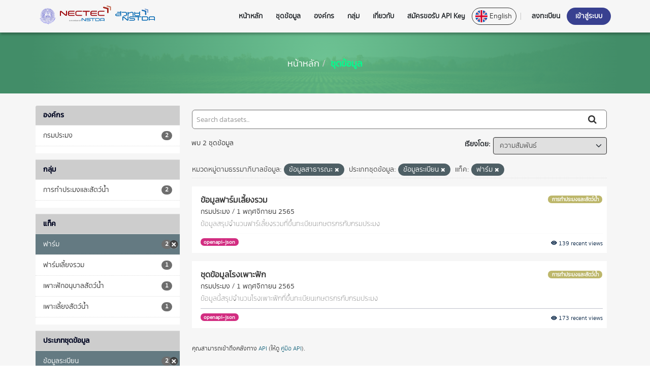

--- FILE ---
content_type: text/html; charset=utf-8
request_url: https://farmerone.in.th/dataset/?data_type=%E0%B8%82%E0%B9%89%E0%B8%AD%E0%B8%A1%E0%B8%B9%E0%B8%A5%E0%B8%A3%E0%B8%B0%E0%B9%80%E0%B8%9A%E0%B8%B5%E0%B8%A2%E0%B8%99&data_category=%E0%B8%82%E0%B9%89%E0%B8%AD%E0%B8%A1%E0%B8%B9%E0%B8%A5%E0%B8%AA%E0%B8%B2%E0%B8%98%E0%B8%B2%E0%B8%A3%E0%B8%93%E0%B8%B0&tags=%E0%B8%9F%E0%B8%B2%E0%B8%A3%E0%B9%8C%E0%B8%A1
body_size: 9323
content:
<link href="https://cdn.jsdelivr.net/npm/bootstrap@5.1.3/dist/css/bootstrap.min.css" rel="stylesheet"
    integrity="sha384-1BmE4kWBq78iYhFldvKuhfTAU6auU8tT94WrHftjDbrCEXSU1oBoqyl2QvZ6jIW3" crossorigin="anonymous" />
<link rel="stylesheet" href="https://cdn.jsdelivr.net/npm/bootstrap-icons@1.8.1/font/bootstrap-icons.css">
<script src="https://cdn.jsdelivr.net/npm/@popperjs/core@2.10.2/dist/umd/popper.min.js"
    integrity="sha384-7+zCNj/IqJ95wo16oMtfsKbZ9ccEh31eOz1HGyDuCQ6wgnyJNSYdrPa03rtR1zdB"
    crossorigin="anonymous"></script>
<script src="https://cdn.jsdelivr.net/npm/bootstrap@5.1.3/dist/js/bootstrap.min.js"
    integrity="sha384-QJHtvGhmr9XOIpI6YVutG+2QOK9T+ZnN4kzFN1RtK3zEFEIsxhlmWl5/YESvpZ13"
    crossorigin="anonymous"></script>
<script src="https://cdnjs.cloudflare.com/ajax/libs/moment.js/2.29.1/moment.min.js"
    integrity="sha512-qTXRIMyZIFb8iQcfjXWCO8+M5Tbc38Qi5WzdPOYZHIlZpzBHG3L3by84BBBOiRGiEb7KKtAOAs5qYdUiZiQNNQ=="
    crossorigin="anonymous" referrerpolicy="no-referrer"></script>

<!DOCTYPE html>
<!--[if IE 9]> <html lang="th" class="ie9"> <![endif]-->
<!--[if gt IE 8]><!--> <html lang="th"> <!--<![endif]-->
  <head>
    <meta charset="utf-8" />
      <meta name="generator" content="ckan 2.9.5" />
      <meta name="viewport" content="width=device-width, initial-scale=1.0">
    <title>ชุดข้อมูล - Farmer ONE</title>

    
    
    <link rel="shortcut icon" href="/base/images/ckan.ico" />
    
    
        <link rel="alternate" type="text/n3" href="https://farmerone.in.th/catalog.n3"/>
        <link rel="alternate" type="text/ttl" href="https://farmerone.in.th/catalog.ttl"/>
        <link rel="alternate" type="application/rdf+xml" href="https://farmerone.in.th/catalog.xml"/>
        <link rel="alternate" type="application/ld+json" href="https://farmerone.in.th/catalog.jsonld"/>
    

    

  
      
      
      
      
    

  
  



    






    
    


    
      
      
    

    
    <link href="/webassets/base/a98d57ea_main.css" rel="stylesheet"/>
<link href="/webassets/ckanext-thai-gdc/0a8df9ad_thai_gdc.css" rel="stylesheet"/>
<link href="/webassets/ckanext-thai-gdc/06051461_thai_gdc_main.css" rel="stylesheet"/>
<link href="/webassets/ckanext-farmerone/9e756d00_custom.css" rel="stylesheet"/>
<link href="/webassets/ckanext-geoview/77c3ca23_geo-resource-styles.css" rel="stylesheet"/>
    
  </head>

  
  <body data-site-root="https://farmerone.in.th/" data-locale-root="https://farmerone.in.th/" >

    
<div class="sr-only sr-only-focusable"><a href="#content">Skip to content</a></div>





<header style="background-color: white;">
  <!-- class="navbar navbar-static-top masthead"-->
    
  <nav class="fixed-top navbar-light header-farmerone">
    <div class="container">
      <div class="row">
        <div class="col" style="display:flex; align-items: center;height: 64px;">
          <img src="/images/oae-logo.svg" alt="oae-logo" height="32px" />
          <img src="/images/nectec-logo.svg" alt="nectec-logo" height="32px" style="margin: 0px 8px 12px 8px" />
          <img src="/images/nstda-logo.svg" alt="nstda-logo" height="24px" style="margin-bottom: 6px;" />
        </div>
        <div class="col" style="display: flex; justify-content: flex-end;align-items: center;">
          <a class="btn header-nav-btn" href="/" role="button">หน้าหลัก</a>
          <a class="btn header-nav-btn" href="/dataset/" role="button">ชุดข้อมูล</a>
          <a class="btn header-nav-btn" href="/organization/" role="button">องค์กร</a>
          <a class="btn header-nav-btn" href="/group/" role="button">กลุ่ม</a>
          <a class="btn header-nav-btn" href="/about" role="button">เกี่ยวกับ</a>
          <a class="btn header-nav-btn" href="https://management.farmerone.in.th/management" target="_blank"
            role="button">สมัครขอรับ API Key</a>

          
          

<script>
  var setLang = (locale) => {
    var path = window.location.pathname
    var newPath = path.includes('/en') ? path.replace('/en', `/${locale}`) 
    : path.includes('/th') ? path.replace('/th', `/${locale}`) 
    : `/${locale}${path}`
    window.location.replace(`${window.location.origin}${newPath}`)
  }
</script>

<button
  id="toggle-lang"
  onclick="setLang( 'en' )"
  style="
    display: flex;
    align-items: center;
    background: unset;
    border: solid 0.8px;
    padding-right: 8px;
    border-radius: 32px;
    padding-top: 4px;
    padding-bottom: 4px;
    margin-right: 8px;
  "
>
  <img 
  src="/images/united-kingdom.png"  width="24px" height="24px"
  style="margin-right: 4px;" /> 
  English 
</button>
          


          <div style="margin-right: 8px;">
            <div class="vr" style="height: 50%;"></div>
          </div>
          
          
          <a class="btn header-nav-btn" href="/user/register" role="button">ลงทะเบียน</a>
          <a class="btn header-nav-btn login-btn" href="/user/login" role="button">เข้าสู่ระบบ</a>
          
          


        </div>
      </div>
    </div>
    </div>
  </nav>
</header>



<div class="main">
  
  <div class="toolbar breadcrumb-farmerone" role="navigation" aria-label="Breadcrumb">
    
    
    <ol class="breadcrumb">
      
<li ><a href="/" aria-label="หน้าหลัก"><span> หน้าหลัก</span></a></li>
      
  <li class="active"><a href="/dataset/">ชุดข้อมูล</a></li>

    </ol>
    
    
  </div>
  
  <div id="content" class="container">
    
    
    <div class="flash-messages">
      
      
      
    </div>
    



    <div
      class="row wrapper-farmerone">
      
      
      

      
      <aside class="secondary col-sm-3">
        
        
  <div class="filters">
    <div>
      

    
    
	
	    
	    
		<section class="module module-narrow module-shallow">
		    
			<h2 class="module-heading">
			    <i class="fa fa-filter"></i>
			    
			    องค์กร
			</h2>
		    
		    
			
			    
				<nav aria-label="องค์กร">
				    <ul class="list-unstyled nav nav-simple nav-facet">
					
					    
					    
					    
					    
					    <li class="nav-item">
						<a href="/dataset/?data_type=%E0%B8%82%E0%B9%89%E0%B8%AD%E0%B8%A1%E0%B8%B9%E0%B8%A5%E0%B8%A3%E0%B8%B0%E0%B9%80%E0%B8%9A%E0%B8%B5%E0%B8%A2%E0%B8%99&amp;data_category=%E0%B8%82%E0%B9%89%E0%B8%AD%E0%B8%A1%E0%B8%B9%E0%B8%A5%E0%B8%AA%E0%B8%B2%E0%B8%98%E0%B8%B2%E0%B8%A3%E0%B8%93%E0%B8%B0&amp;tags=%E0%B8%9F%E0%B8%B2%E0%B8%A3%E0%B9%8C%E0%B8%A1&amp;organization=fisheries" title="">
						    <span class="item-label">กรมประมง</span>
						    <span class="hidden separator"> - </span>
						    <span class="item-count badge">2</span>
						</a>
					    </li>
					
				    </ul>
				</nav>

				<p class="module-footer">
				    
					
				    
				</p>
			    
			
		    
		</section>
	    
	
    

      

    
    
	
	    
	    
		<section class="module module-narrow module-shallow">
		    
			<h2 class="module-heading">
			    <i class="fa fa-filter"></i>
			    
			    กลุ่ม
			</h2>
		    
		    
			
			    
				<nav aria-label="กลุ่ม">
				    <ul class="list-unstyled nav nav-simple nav-facet">
					
					    
					    
					    
					    
					    <li class="nav-item">
						<a href="/dataset/?data_type=%E0%B8%82%E0%B9%89%E0%B8%AD%E0%B8%A1%E0%B8%B9%E0%B8%A5%E0%B8%A3%E0%B8%B0%E0%B9%80%E0%B8%9A%E0%B8%B5%E0%B8%A2%E0%B8%99&amp;data_category=%E0%B8%82%E0%B9%89%E0%B8%AD%E0%B8%A1%E0%B8%B9%E0%B8%A5%E0%B8%AA%E0%B8%B2%E0%B8%98%E0%B8%B2%E0%B8%A3%E0%B8%93%E0%B8%B0&amp;tags=%E0%B8%9F%E0%B8%B2%E0%B8%A3%E0%B9%8C%E0%B8%A1&amp;groups=fishery-and-aquaculture" title="">
						    <span class="item-label">การทำประมงและสัตว์น้ำ</span>
						    <span class="hidden separator"> - </span>
						    <span class="item-count badge">2</span>
						</a>
					    </li>
					
				    </ul>
				</nav>

				<p class="module-footer">
				    
					
				    
				</p>
			    
			
		    
		</section>
	    
	
    

      

    
    
	
	    
	    
		<section class="module module-narrow module-shallow">
		    
			<h2 class="module-heading">
			    <i class="fa fa-filter"></i>
			    
			    แท็ค
			</h2>
		    
		    
			
			    
				<nav aria-label="แท็ค">
				    <ul class="list-unstyled nav nav-simple nav-facet">
					
					    
					    
					    
					    
					    <li class="nav-item active">
						<a href="/dataset/?data_type=%E0%B8%82%E0%B9%89%E0%B8%AD%E0%B8%A1%E0%B8%B9%E0%B8%A5%E0%B8%A3%E0%B8%B0%E0%B9%80%E0%B8%9A%E0%B8%B5%E0%B8%A2%E0%B8%99&amp;data_category=%E0%B8%82%E0%B9%89%E0%B8%AD%E0%B8%A1%E0%B8%B9%E0%B8%A5%E0%B8%AA%E0%B8%B2%E0%B8%98%E0%B8%B2%E0%B8%A3%E0%B8%93%E0%B8%B0" title="">
						    <span class="item-label">ฟาร์ม</span>
						    <span class="hidden separator"> - </span>
						    <span class="item-count badge">2</span>
						</a>
					    </li>
					
					    
					    
					    
					    
					    <li class="nav-item">
						<a href="/dataset/?data_type=%E0%B8%82%E0%B9%89%E0%B8%AD%E0%B8%A1%E0%B8%B9%E0%B8%A5%E0%B8%A3%E0%B8%B0%E0%B9%80%E0%B8%9A%E0%B8%B5%E0%B8%A2%E0%B8%99&amp;data_category=%E0%B8%82%E0%B9%89%E0%B8%AD%E0%B8%A1%E0%B8%B9%E0%B8%A5%E0%B8%AA%E0%B8%B2%E0%B8%98%E0%B8%B2%E0%B8%A3%E0%B8%93%E0%B8%B0&amp;tags=%E0%B8%9F%E0%B8%B2%E0%B8%A3%E0%B9%8C%E0%B8%A1&amp;tags=%E0%B8%9F%E0%B8%B2%E0%B8%A3%E0%B9%8C%E0%B8%A1%E0%B9%80%E0%B8%A5%E0%B8%B5%E0%B9%89%E0%B8%A2%E0%B8%87%E0%B8%A3%E0%B8%A7%E0%B8%A1" title="">
						    <span class="item-label">ฟาร์มเลี้ยงรวม</span>
						    <span class="hidden separator"> - </span>
						    <span class="item-count badge">1</span>
						</a>
					    </li>
					
					    
					    
					    
					    
					    <li class="nav-item">
						<a href="/dataset/?data_type=%E0%B8%82%E0%B9%89%E0%B8%AD%E0%B8%A1%E0%B8%B9%E0%B8%A5%E0%B8%A3%E0%B8%B0%E0%B9%80%E0%B8%9A%E0%B8%B5%E0%B8%A2%E0%B8%99&amp;data_category=%E0%B8%82%E0%B9%89%E0%B8%AD%E0%B8%A1%E0%B8%B9%E0%B8%A5%E0%B8%AA%E0%B8%B2%E0%B8%98%E0%B8%B2%E0%B8%A3%E0%B8%93%E0%B8%B0&amp;tags=%E0%B8%9F%E0%B8%B2%E0%B8%A3%E0%B9%8C%E0%B8%A1&amp;tags=%E0%B9%80%E0%B8%9E%E0%B8%B2%E0%B8%B0%E0%B8%9F%E0%B8%B1%E0%B8%81%E0%B8%AD%E0%B8%99%E0%B8%B8%E0%B8%9A%E0%B8%B2%E0%B8%A5%E0%B8%AA%E0%B8%B1%E0%B8%95%E0%B8%A7%E0%B9%8C%E0%B8%99%E0%B9%89%E0%B8%B3" title="">
						    <span class="item-label">เพาะฟักอนุบาลสัตว์น้ำ</span>
						    <span class="hidden separator"> - </span>
						    <span class="item-count badge">1</span>
						</a>
					    </li>
					
					    
					    
					    
					    
					    <li class="nav-item">
						<a href="/dataset/?data_type=%E0%B8%82%E0%B9%89%E0%B8%AD%E0%B8%A1%E0%B8%B9%E0%B8%A5%E0%B8%A3%E0%B8%B0%E0%B9%80%E0%B8%9A%E0%B8%B5%E0%B8%A2%E0%B8%99&amp;data_category=%E0%B8%82%E0%B9%89%E0%B8%AD%E0%B8%A1%E0%B8%B9%E0%B8%A5%E0%B8%AA%E0%B8%B2%E0%B8%98%E0%B8%B2%E0%B8%A3%E0%B8%93%E0%B8%B0&amp;tags=%E0%B8%9F%E0%B8%B2%E0%B8%A3%E0%B9%8C%E0%B8%A1&amp;tags=%E0%B9%80%E0%B8%9E%E0%B8%B2%E0%B8%B0%E0%B9%80%E0%B8%A5%E0%B8%B5%E0%B9%89%E0%B8%A2%E0%B8%87%E0%B8%AA%E0%B8%B1%E0%B8%95%E0%B8%A7%E0%B9%8C%E0%B8%99%E0%B9%89%E0%B8%B3" title="">
						    <span class="item-label">เพาะเลี้ยงสัตว์น้ำ</span>
						    <span class="hidden separator"> - </span>
						    <span class="item-count badge">1</span>
						</a>
					    </li>
					
				    </ul>
				</nav>

				<p class="module-footer">
				    
					
				    
				</p>
			    
			
		    
		</section>
	    
	
    

      

    
    
	
	    
	    
		<section class="module module-narrow module-shallow">
		    
			<h2 class="module-heading">
			    <i class="fa fa-filter"></i>
			    
			    ประเภทชุดข้อมูล
			</h2>
		    
		    
			
			    
				<nav aria-label="ประเภทชุดข้อมูล">
				    <ul class="list-unstyled nav nav-simple nav-facet">
					
					    
					    
					    
					    
					    <li class="nav-item active">
						<a href="/dataset/?data_category=%E0%B8%82%E0%B9%89%E0%B8%AD%E0%B8%A1%E0%B8%B9%E0%B8%A5%E0%B8%AA%E0%B8%B2%E0%B8%98%E0%B8%B2%E0%B8%A3%E0%B8%93%E0%B8%B0&amp;tags=%E0%B8%9F%E0%B8%B2%E0%B8%A3%E0%B9%8C%E0%B8%A1" title="">
						    <span class="item-label">ข้อมูลระเบียน</span>
						    <span class="hidden separator"> - </span>
						    <span class="item-count badge">2</span>
						</a>
					    </li>
					
				    </ul>
				</nav>

				<p class="module-footer">
				    
					
				    
				</p>
			    
			
		    
		</section>
	    
	
    

      

    
    
	
	    
	    
		<section class="module module-narrow module-shallow">
		    
			<h2 class="module-heading">
			    <i class="fa fa-filter"></i>
			    
			    หมวดหมู่ตามธรรมาภิบาลข้อมูล
			</h2>
		    
		    
			
			    
				<nav aria-label="หมวดหมู่ตามธรรมาภิบาลข้อมูล">
				    <ul class="list-unstyled nav nav-simple nav-facet">
					
					    
					    
					    
					    
					    <li class="nav-item active">
						<a href="/dataset/?data_type=%E0%B8%82%E0%B9%89%E0%B8%AD%E0%B8%A1%E0%B8%B9%E0%B8%A5%E0%B8%A3%E0%B8%B0%E0%B9%80%E0%B8%9A%E0%B8%B5%E0%B8%A2%E0%B8%99&amp;tags=%E0%B8%9F%E0%B8%B2%E0%B8%A3%E0%B9%8C%E0%B8%A1" title="">
						    <span class="item-label">ข้อมูลสาธารณะ</span>
						    <span class="hidden separator"> - </span>
						    <span class="item-count badge">2</span>
						</a>
					    </li>
					
				    </ul>
				</nav>

				<p class="module-footer">
				    
					
				    
				</p>
			    
			
		    
		</section>
	    
	
    

      

    
    
	
	    
	    
		<section class="module module-narrow module-shallow">
		    
			<h2 class="module-heading">
			    <i class="fa fa-filter"></i>
			    
			    รูปแบบ
			</h2>
		    
		    
			
			    
				<nav aria-label="รูปแบบ">
				    <ul class="list-unstyled nav nav-simple nav-facet">
					
					    
					    
					    
					    
					    <li class="nav-item">
						<a href="/dataset/?data_type=%E0%B8%82%E0%B9%89%E0%B8%AD%E0%B8%A1%E0%B8%B9%E0%B8%A5%E0%B8%A3%E0%B8%B0%E0%B9%80%E0%B8%9A%E0%B8%B5%E0%B8%A2%E0%B8%99&amp;data_category=%E0%B8%82%E0%B9%89%E0%B8%AD%E0%B8%A1%E0%B8%B9%E0%B8%A5%E0%B8%AA%E0%B8%B2%E0%B8%98%E0%B8%B2%E0%B8%A3%E0%B8%93%E0%B8%B0&amp;tags=%E0%B8%9F%E0%B8%B2%E0%B8%A3%E0%B9%8C%E0%B8%A1&amp;res_format=openapi-json" title="">
						    <span class="item-label">openapi-json</span>
						    <span class="hidden separator"> - </span>
						    <span class="item-count badge">2</span>
						</a>
					    </li>
					
				    </ul>
				</nav>

				<p class="module-footer">
				    
					
				    
				</p>
			    
			
		    
		</section>
	    
	
    

      

    
    
	
	    
	    
		<section class="module module-narrow module-shallow">
		    
			<h2 class="module-heading">
			    <i class="fa fa-filter"></i>
			    
			    สัญญาอนุญาต
			</h2>
		    
		    
			
			    
				<nav aria-label="สัญญาอนุญาต">
				    <ul class="list-unstyled nav nav-simple nav-facet">
					
					    
					    
					    
					    
					    <li class="nav-item">
						<a href="/dataset/?data_type=%E0%B8%82%E0%B9%89%E0%B8%AD%E0%B8%A1%E0%B8%B9%E0%B8%A5%E0%B8%A3%E0%B8%B0%E0%B9%80%E0%B8%9A%E0%B8%B5%E0%B8%A2%E0%B8%99&amp;data_category=%E0%B8%82%E0%B9%89%E0%B8%AD%E0%B8%A1%E0%B8%B9%E0%B8%A5%E0%B8%AA%E0%B8%B2%E0%B8%98%E0%B8%B2%E0%B8%A3%E0%B8%93%E0%B8%B0&amp;tags=%E0%B8%9F%E0%B8%B2%E0%B8%A3%E0%B9%8C%E0%B8%A1&amp;license_id=License+not+specified" title="">
						    <span class="item-label">License not specified</span>
						    <span class="hidden separator"> - </span>
						    <span class="item-count badge">1</span>
						</a>
					    </li>
					
					    
					    
					    
					    
					    <li class="nav-item">
						<a href="/dataset/?data_type=%E0%B8%82%E0%B9%89%E0%B8%AD%E0%B8%A1%E0%B8%B9%E0%B8%A5%E0%B8%A3%E0%B8%B0%E0%B9%80%E0%B8%9A%E0%B8%B5%E0%B8%A2%E0%B8%99&amp;data_category=%E0%B8%82%E0%B9%89%E0%B8%AD%E0%B8%A1%E0%B8%B9%E0%B8%A5%E0%B8%AA%E0%B8%B2%E0%B8%98%E0%B8%B2%E0%B8%A3%E0%B8%93%E0%B8%B0&amp;tags=%E0%B8%9F%E0%B8%B2%E0%B8%A3%E0%B9%8C%E0%B8%A1&amp;license_id=Open+Data+Common" title="">
						    <span class="item-label">Open Data Common</span>
						    <span class="hidden separator"> - </span>
						    <span class="item-count badge">1</span>
						</a>
					    </li>
					
				    </ul>
				</nav>

				<p class="module-footer">
				    
					
				    
				</p>
			    
			
		    
		</section>
	    
	
    

    </div>
    <a class="close no-text hide-filters"><i class="fa fa-times-circle"></i><span class="text">close</span></a>
  </div>

      </aside>
      

      
      <div class="primary col-sm-9 col-xs-12 data-resource-farmerone" role="main">
        
        
  <section class="module">
    <div class="module-content">
      
        
      
      
        
        
        







<form id="dataset-search-form" class="search-form search-form-farmerone" method="get"
  data-module="select-switch">

  
  <div class="input-group search-input-group">
    <input aria-label="Search datasets..." id="field-giant-search"
      type="text" class="form-control input-lg" name="q" value="" autocomplete="off"
      placeholder="Search datasets...">
    
    <span class="input-group-btn">
      <button class="btn btn-default btn-lg" type="submit" value="search" aria-label="Submit">
        <i class="fa fa-search"></i>
      </button>
    </span>
    
  </div>
  

  
  <span>
  
  

  
  
  
  <input type="hidden" name="data_type" value="ข้อมูลระเบียน" />
  
  
  
  
  
  <input type="hidden" name="data_category" value="ข้อมูลสาธารณะ" />
  
  
  
  
  
  <input type="hidden" name="tags" value="ฟาร์ม" />
  
  
  
  </span>
  

  <div class="row">
    <div class="col" style="display: flex;align-items: center;padding-left: 14px;">
      
      
      <p>
  
    
    
    
      
      
    
    
    
  
  พบ 2 ชุดข้อมูล</p>
      
      
    </div>
    <div class="col">
      
      
      <div class="form-select form-group control-order-by">
        <label for="field-order-by">เรียงโดย</label>
        <select id="field-order-by" name="sort" class="form-control">
          
          
          <option value="score desc, metadata_modified desc"  selected="selected" >ความสัมพันธ์
          </option>
          
          
          
          <option value="title_string asc" >เรียงชื่อตามลำดับตัวอักษร (ก-ฮ)
          </option>
          
          
          
          <option value="title_string desc" >เรียงชื่อตามลำดับตัวอักษร (ฮ-ก)
          </option>
          
          
          
          <option value="metadata_modified desc" >ถูกแก้ไขครั้งสุดท้าย
          </option>
          
          
          
          <option value="views_recent desc" >ได้รับความสนใจ
          </option>
          
          
        </select>
        
        <button class="btn btn-default js-hide" type="submit">ไป</button>
        
      </div>
      
      
    </div>
  </div>




  
  
  <p class="filter-list">
    
    
    <span class="facet">หมวดหมู่ตามธรรมาภิบาลข้อมูล:</span>
    
    <span class="filtered pill">ข้อมูลสาธารณะ
      <a href="/dataset/?data_type=%E0%B8%82%E0%B9%89%E0%B8%AD%E0%B8%A1%E0%B8%B9%E0%B8%A5%E0%B8%A3%E0%B8%B0%E0%B9%80%E0%B8%9A%E0%B8%B5%E0%B8%A2%E0%B8%99&amp;tags=%E0%B8%9F%E0%B8%B2%E0%B8%A3%E0%B9%8C%E0%B8%A1" class="remove" title="ถอดถอน"><i
          class="fa fa-times"></i></a>
    </span>
    
    
    
    <span class="facet">ประเภทชุดข้อมูล:</span>
    
    <span class="filtered pill">ข้อมูลระเบียน
      <a href="/dataset/?data_category=%E0%B8%82%E0%B9%89%E0%B8%AD%E0%B8%A1%E0%B8%B9%E0%B8%A5%E0%B8%AA%E0%B8%B2%E0%B8%98%E0%B8%B2%E0%B8%A3%E0%B8%93%E0%B8%B0&amp;tags=%E0%B8%9F%E0%B8%B2%E0%B8%A3%E0%B9%8C%E0%B8%A1" class="remove" title="ถอดถอน"><i
          class="fa fa-times"></i></a>
    </span>
    
    
    
    <span class="facet">แท็ค:</span>
    
    <span class="filtered pill">ฟาร์ม
      <a href="/dataset/?data_type=%E0%B8%82%E0%B9%89%E0%B8%AD%E0%B8%A1%E0%B8%B9%E0%B8%A5%E0%B8%A3%E0%B8%B0%E0%B9%80%E0%B8%9A%E0%B8%B5%E0%B8%A2%E0%B8%99&amp;data_category=%E0%B8%82%E0%B9%89%E0%B8%AD%E0%B8%A1%E0%B8%B9%E0%B8%A5%E0%B8%AA%E0%B8%B2%E0%B8%98%E0%B8%B2%E0%B8%A3%E0%B8%93%E0%B8%B0" class="remove" title="ถอดถอน"><i
          class="fa fa-times"></i></a>
    </span>
    
    
  </p>
  <a class="show-filters btn btn-default">กรองผลลัพธ์</a>
  
  

</form>




      
      
        <style>
  /* .dataset-item {
    border-bottom: 1px solid #ddd;
  } */
</style>


<ul class="dataset-list list-unstyled dataset-item-farmerone">
  
  
  






  <li class="dataset-item">
    
<div>
  <div class="dataset-content">
    <div class="row">
      <div class="col-8">
        
        <h2 class="dataset-heading" style="margin-bottom: 0px;font-family: 'KanitLight';">
          
          
          
          
          
          <a href="/dataset/fisheries-mix-farm">ข้อมูลฟาร์มเลี้ยงรวม</a>
          
          
        </h2>
        
      </div>
      <div class="col-4" style="display: flex;justify-content: flex-end;align-items: center;">
        
        <div class="blockTagSearch tag-group-dataset" style="text-align: end;">
          
          
          
          <a class="aNoBUnder btn" href="/group/fishery-and-aquaculture"
            style="white-space: nowrap;background-color: darkkhaki;color: white;margin:0 5px 5px 0;padding: 3px;font-size:.7em;">
            การทำประมงและสัตว์น้ำ
          </a>
          
          
          
        </div>

      </div>
    </div>
    <div class="row">
      <div class="col">
        <div style="margin-top: 4px;margin-bottom: 4px;">
          <!-- <i class="fa fa-building" aria-hidden="true"></i> -->
          กรมประมง /
          <!-- <i class="fa fa-calendar" aria-hidden="true"></i> -->
          1 พฤศจิกายน 2565
        </div>
      </div>
    </div>
    <div class="row">
      <div class="col" style="font-family: 'KanitThin';">
        
        
        <div>ข้อมูลสรุปจำนวนฟาร์เลี้ยงรวมที่ขึ้นทะเบียนเกษตรกรกับกรมประมง</div>
        
        
      </div>
    </div>
    <div class="row">
      <div class="col col-12">
        <hr style="height: 0.5px;margin: 8px 0px;background-color: #0c173c;" />
      </div>
    </div>
    <div class="row">
      <div class="col">
        
        
        
        <ul class="dataset-resources list-unstyled" style="margin-top: 4px;margin-bottom: 8px;">
          
          
          <li>
            
            <a href="/dataset/fisheries-mix-farm" class="label label-default"
              data-format="openapi-json"
              style="border-radius: 64px;font-family: 'KanitLight';font-size: 10px;padding: 0px 6.5px !important;">openapi-json</a>
            
          </li>
          
          
        </ul>
        
        
        
      </div>
      <div class="col" style="display: flex;justify-content: flex-end;align-items: center;">
        
        
        
        <span class="textRecentViews" style="color:#112D4C">
          <i class="bi bi-eye-fill" aria-hidden="true"></i>
          139 recent views
        </span>
        
        
        
      </div>
    </div>
  </div>

  
  </li>

  
  






  <li class="dataset-item">
    
<div>
  <div class="dataset-content">
    <div class="row">
      <div class="col-8">
        
        <h2 class="dataset-heading" style="margin-bottom: 0px;font-family: 'KanitLight';">
          
          
          
          
          
          <a href="/dataset/fisheries-hatchery">ชุดข้อมูลโรงเพาะฟัก</a>
          
          
        </h2>
        
      </div>
      <div class="col-4" style="display: flex;justify-content: flex-end;align-items: center;">
        
        <div class="blockTagSearch tag-group-dataset" style="text-align: end;">
          
          
          
          <a class="aNoBUnder btn" href="/group/fishery-and-aquaculture"
            style="white-space: nowrap;background-color: darkkhaki;color: white;margin:0 5px 5px 0;padding: 3px;font-size:.7em;">
            การทำประมงและสัตว์น้ำ
          </a>
          
          
          
        </div>

      </div>
    </div>
    <div class="row">
      <div class="col">
        <div style="margin-top: 4px;margin-bottom: 4px;">
          <!-- <i class="fa fa-building" aria-hidden="true"></i> -->
          กรมประมง /
          <!-- <i class="fa fa-calendar" aria-hidden="true"></i> -->
          1 พฤศจิกายน 2565
        </div>
      </div>
    </div>
    <div class="row">
      <div class="col" style="font-family: 'KanitThin';">
        
        
        <div>ข้อมูลนี้สรุปจำนวนโรงเพาะฟักที่ขึ้นทะเบียนเกษตรกรกับกรมประมง</div>
        
        
      </div>
    </div>
    <div class="row">
      <div class="col col-12">
        <hr style="height: 0.5px;margin: 8px 0px;background-color: #0c173c;" />
      </div>
    </div>
    <div class="row">
      <div class="col">
        
        
        
        <ul class="dataset-resources list-unstyled" style="margin-top: 4px;margin-bottom: 8px;">
          
          
          <li>
            
            <a href="/dataset/fisheries-hatchery" class="label label-default"
              data-format="openapi-json"
              style="border-radius: 64px;font-family: 'KanitLight';font-size: 10px;padding: 0px 6.5px !important;">openapi-json</a>
            
          </li>
          
          
        </ul>
        
        
        
      </div>
      <div class="col" style="display: flex;justify-content: flex-end;align-items: center;">
        
        
        
        <span class="textRecentViews" style="color:#112D4C">
          <i class="bi bi-eye-fill" aria-hidden="true"></i>
          173 recent views
        </span>
        
        
        
      </div>
    </div>
  </div>

  
  </li>

  
  
</ul>


      
    </div>

    
      
    
  </section>

  
    <section class="module">
      <div class="module-content">
        
          <small>
            
            
            
          คุณสามารถเข้าถึงคลังทาง <a href="/api/3">API</a> (ให้ดู <a href="http://docs.ckan.org/en/2.9/api/">คู่มือ API</a>). 
          </small>
        
      </div>
    </section>
  

      </div>
      
    </div>
    
  </div>
</div>

<footer class="footer-farmerone">
  <!-- <img
    src="/images/circle-white.svg"
    width="431px"
    height="431px"
    style="position: absolute; left: -78px; opacity: 0.7"
  /> -->
  <div class="container" style="padding-left: 0px">
    
    <div class="blockFooter">
      
      <div class="bgFooterTop">
        <div class="container">
          <div class="row">
            <div class="col-md-8 col-sm-8 col-xs-12">
              <div class="row">
                <div class="col-md-12 col-sm-12 col-xs-12" style="padding-bottom: 24px">
                  <img src="/images/nectec-logo-white.svg" />
                </div>
                <div class="col-md-12 col-sm-12 col-xs-12" style="padding-bottom: 24px">
                  <div class="markdown-farmerone">
                    <p>ศูนย์เทคโนโลยีอิเล็กทรอนิกส์และคอมพิวเตอร์แห่งชาติ (เนคเทค) <br>
National Electronics and Computer Technology Center (NECTEC)<br>
เลขที่ 112 ถนนพหลโยธิน ตำบลคลองหนึ่ง อำเภอคลองหลวง 
จังหวัดปทุมธานี  12120</p>
                  </div>
                  <!-- <table>
                    <tr>
                      <td style="vertical-align: top">
                        <i
                          class="fa fa-map-marker iconFooter"
                          aria-hidden="true"
                        ></i>
                      </td>
                      <td style="vertical-align: top" class="markdown-govtech">
                        <p>ศูนย์เทคโนโลยีอิเล็กทรอนิกส์และคอมพิวเตอร์แห่งชาติ (เนคเทค) <br>
National Electronics and Computer Technology Center (NECTEC)<br>
เลขที่ 112 ถนนพหลโยธิน ตำบลคลองหนึ่ง อำเภอคลองหลวง 
จังหวัดปทุมธานี  12120</p>
                      </td>
                    </tr>
                  </table> -->
                </div>
                <!-- 
                <div class="col-md-12 col-sm-12 col-xs-12 mt-1">
                  <table>
                    <tr>
                      <td style="vertical-align: top">
                        <i
                          class="fa fa-phone iconFooter"
                          aria-hidden="true"
                        ></i>
                      </td>
                      <td style="vertical-align: top">
                        <p>0 2564 6900</p>
                      </td>
                    </tr>
                  </table>
                </div>
                <div class="col-md-12 col-sm-12 col-xs-12 mt-1">
                  <table>
                    <tr>
                      <td style="vertical-align: top">
                        <i
                          class="fa fa-envelope iconFooter"
                          aria-hidden="true"
                        ></i>
                      </td>
                      <td style="vertical-align: top">
                        <p>farmerone@nectec.or.th</p>
                      </td>
                    </tr>
                  </table>
                </div> -->
              </div>
            </div>

            <div class="col-md-4 col-sm-4 col-xs-12">
              <div class="row">
                
                <div class="col-md-12 col-sm-12 col-xs-12">
                  <table class="markdown-farmerone" style="color: white">
                    <tr>
                      <td style="vertical-align: top; width: 56px">
                        <p>โทรศัพท์</p>
                      </td>
                      <td style="
                          vertical-align: top;
                          padding-left: 8px;
                          padding-right: 8px;
                        ">
                        :
                      </td>
                      <td style="vertical-align: top">
                        <p>0 2564 6900</p>
                      </td>
                    </tr>
                  </table>
                </div>
                <div class="col-md-12 col-sm-12 col-xs-12">
                  <table class="markdown-farmerone" style="color: white">
                    <tr>
                      <td style="vertical-align: top; width: 56px">
                        <p>โทรสาร</p>
                      </td>
                      <td style="
                          vertical-align: top;
                          padding-left: 8px;
                          padding-right: 8px;
                        ">
                        :
                      </td>
                      <td style="vertical-align: top">0 2564 6757</td>
                    </tr>
                  </table>
                </div>
                <div class="col-md-12 col-sm-12 col-xs-12">
                  <table class="markdown-farmerone" style="color: white">
                    <tr>
                      <td style="vertical-align: top; width: 56px">
                        <p>อีเมล์</p>
                      </td>
                      <td style="
                          vertical-align: top;
                          padding-left: 8px;
                          padding-right: 8px;
                        ">
                        :
                      </td>
                      <td style="vertical-align: top">
                        <p>farmerone@nectec.or.th</p>
                      </td>
                    </tr>
                  </table>
                </div>
                <div class="col-md-12 col-sm-12 col-xs-12 markdown-farmerone" style="margin-top: 64px">
                  <p>Q & A | นโยบายเว็บไซต์ | นโยบายข้อมูลส่วนบุคคล |</p>
                  <p>นโยบายการรักษาความมั่นคงปลอดภัยเว็บไซต์</p>
                </div>

                <!-- <div class="col-md-6 col-sm-6 col-xs-6">
                   
<form class="form-inline form-select lang-select" action="/util/redirect" data-module="select-switch" method="POST">
  <label for="field-lang-select">ภาษา</label>
  <select id="field-lang-select" name="url" data-module="autocomplete" data-module-dropdown-class="lang-dropdown" data-module-container-class="lang-container">
    
      <option value="/en/dataset/?data_type=%E0%B8%82%E0%B9%89%E0%B8%AD%E0%B8%A1%E0%B8%B9%E0%B8%A5%E0%B8%A3%E0%B8%B0%E0%B9%80%E0%B8%9A%E0%B8%B5%E0%B8%A2%E0%B8%99&amp;data_category=%E0%B8%82%E0%B9%89%E0%B8%AD%E0%B8%A1%E0%B8%B9%E0%B8%A5%E0%B8%AA%E0%B8%B2%E0%B8%98%E0%B8%B2%E0%B8%A3%E0%B8%93%E0%B8%B0&amp;tags=%E0%B8%9F%E0%B8%B2%E0%B8%A3%E0%B9%8C%E0%B8%A1" >
        English
      </option>
    
      <option value="/pt_BR/dataset/?data_type=%E0%B8%82%E0%B9%89%E0%B8%AD%E0%B8%A1%E0%B8%B9%E0%B8%A5%E0%B8%A3%E0%B8%B0%E0%B9%80%E0%B8%9A%E0%B8%B5%E0%B8%A2%E0%B8%99&amp;data_category=%E0%B8%82%E0%B9%89%E0%B8%AD%E0%B8%A1%E0%B8%B9%E0%B8%A5%E0%B8%AA%E0%B8%B2%E0%B8%98%E0%B8%B2%E0%B8%A3%E0%B8%93%E0%B8%B0&amp;tags=%E0%B8%9F%E0%B8%B2%E0%B8%A3%E0%B9%8C%E0%B8%A1" >
        português (Brasil)
      </option>
    
      <option value="/ja/dataset/?data_type=%E0%B8%82%E0%B9%89%E0%B8%AD%E0%B8%A1%E0%B8%B9%E0%B8%A5%E0%B8%A3%E0%B8%B0%E0%B9%80%E0%B8%9A%E0%B8%B5%E0%B8%A2%E0%B8%99&amp;data_category=%E0%B8%82%E0%B9%89%E0%B8%AD%E0%B8%A1%E0%B8%B9%E0%B8%A5%E0%B8%AA%E0%B8%B2%E0%B8%98%E0%B8%B2%E0%B8%A3%E0%B8%93%E0%B8%B0&amp;tags=%E0%B8%9F%E0%B8%B2%E0%B8%A3%E0%B9%8C%E0%B8%A1" >
        日本語
      </option>
    
      <option value="/it/dataset/?data_type=%E0%B8%82%E0%B9%89%E0%B8%AD%E0%B8%A1%E0%B8%B9%E0%B8%A5%E0%B8%A3%E0%B8%B0%E0%B9%80%E0%B8%9A%E0%B8%B5%E0%B8%A2%E0%B8%99&amp;data_category=%E0%B8%82%E0%B9%89%E0%B8%AD%E0%B8%A1%E0%B8%B9%E0%B8%A5%E0%B8%AA%E0%B8%B2%E0%B8%98%E0%B8%B2%E0%B8%A3%E0%B8%93%E0%B8%B0&amp;tags=%E0%B8%9F%E0%B8%B2%E0%B8%A3%E0%B9%8C%E0%B8%A1" >
        italiano
      </option>
    
      <option value="/cs_CZ/dataset/?data_type=%E0%B8%82%E0%B9%89%E0%B8%AD%E0%B8%A1%E0%B8%B9%E0%B8%A5%E0%B8%A3%E0%B8%B0%E0%B9%80%E0%B8%9A%E0%B8%B5%E0%B8%A2%E0%B8%99&amp;data_category=%E0%B8%82%E0%B9%89%E0%B8%AD%E0%B8%A1%E0%B8%B9%E0%B8%A5%E0%B8%AA%E0%B8%B2%E0%B8%98%E0%B8%B2%E0%B8%A3%E0%B8%93%E0%B8%B0&amp;tags=%E0%B8%9F%E0%B8%B2%E0%B8%A3%E0%B9%8C%E0%B8%A1" >
        čeština (Česko)
      </option>
    
      <option value="/ca/dataset/?data_type=%E0%B8%82%E0%B9%89%E0%B8%AD%E0%B8%A1%E0%B8%B9%E0%B8%A5%E0%B8%A3%E0%B8%B0%E0%B9%80%E0%B8%9A%E0%B8%B5%E0%B8%A2%E0%B8%99&amp;data_category=%E0%B8%82%E0%B9%89%E0%B8%AD%E0%B8%A1%E0%B8%B9%E0%B8%A5%E0%B8%AA%E0%B8%B2%E0%B8%98%E0%B8%B2%E0%B8%A3%E0%B8%93%E0%B8%B0&amp;tags=%E0%B8%9F%E0%B8%B2%E0%B8%A3%E0%B9%8C%E0%B8%A1" >
        català
      </option>
    
      <option value="/es/dataset/?data_type=%E0%B8%82%E0%B9%89%E0%B8%AD%E0%B8%A1%E0%B8%B9%E0%B8%A5%E0%B8%A3%E0%B8%B0%E0%B9%80%E0%B8%9A%E0%B8%B5%E0%B8%A2%E0%B8%99&amp;data_category=%E0%B8%82%E0%B9%89%E0%B8%AD%E0%B8%A1%E0%B8%B9%E0%B8%A5%E0%B8%AA%E0%B8%B2%E0%B8%98%E0%B8%B2%E0%B8%A3%E0%B8%93%E0%B8%B0&amp;tags=%E0%B8%9F%E0%B8%B2%E0%B8%A3%E0%B9%8C%E0%B8%A1" >
        español
      </option>
    
      <option value="/fr/dataset/?data_type=%E0%B8%82%E0%B9%89%E0%B8%AD%E0%B8%A1%E0%B8%B9%E0%B8%A5%E0%B8%A3%E0%B8%B0%E0%B9%80%E0%B8%9A%E0%B8%B5%E0%B8%A2%E0%B8%99&amp;data_category=%E0%B8%82%E0%B9%89%E0%B8%AD%E0%B8%A1%E0%B8%B9%E0%B8%A5%E0%B8%AA%E0%B8%B2%E0%B8%98%E0%B8%B2%E0%B8%A3%E0%B8%93%E0%B8%B0&amp;tags=%E0%B8%9F%E0%B8%B2%E0%B8%A3%E0%B9%8C%E0%B8%A1" >
        français
      </option>
    
      <option value="/el/dataset/?data_type=%E0%B8%82%E0%B9%89%E0%B8%AD%E0%B8%A1%E0%B8%B9%E0%B8%A5%E0%B8%A3%E0%B8%B0%E0%B9%80%E0%B8%9A%E0%B8%B5%E0%B8%A2%E0%B8%99&amp;data_category=%E0%B8%82%E0%B9%89%E0%B8%AD%E0%B8%A1%E0%B8%B9%E0%B8%A5%E0%B8%AA%E0%B8%B2%E0%B8%98%E0%B8%B2%E0%B8%A3%E0%B8%93%E0%B8%B0&amp;tags=%E0%B8%9F%E0%B8%B2%E0%B8%A3%E0%B9%8C%E0%B8%A1" >
        Ελληνικά
      </option>
    
      <option value="/sv/dataset/?data_type=%E0%B8%82%E0%B9%89%E0%B8%AD%E0%B8%A1%E0%B8%B9%E0%B8%A5%E0%B8%A3%E0%B8%B0%E0%B9%80%E0%B8%9A%E0%B8%B5%E0%B8%A2%E0%B8%99&amp;data_category=%E0%B8%82%E0%B9%89%E0%B8%AD%E0%B8%A1%E0%B8%B9%E0%B8%A5%E0%B8%AA%E0%B8%B2%E0%B8%98%E0%B8%B2%E0%B8%A3%E0%B8%93%E0%B8%B0&amp;tags=%E0%B8%9F%E0%B8%B2%E0%B8%A3%E0%B9%8C%E0%B8%A1" >
        svenska
      </option>
    
      <option value="/sr/dataset/?data_type=%E0%B8%82%E0%B9%89%E0%B8%AD%E0%B8%A1%E0%B8%B9%E0%B8%A5%E0%B8%A3%E0%B8%B0%E0%B9%80%E0%B8%9A%E0%B8%B5%E0%B8%A2%E0%B8%99&amp;data_category=%E0%B8%82%E0%B9%89%E0%B8%AD%E0%B8%A1%E0%B8%B9%E0%B8%A5%E0%B8%AA%E0%B8%B2%E0%B8%98%E0%B8%B2%E0%B8%A3%E0%B8%93%E0%B8%B0&amp;tags=%E0%B8%9F%E0%B8%B2%E0%B8%A3%E0%B9%8C%E0%B8%A1" >
        српски
      </option>
    
      <option value="/no/dataset/?data_type=%E0%B8%82%E0%B9%89%E0%B8%AD%E0%B8%A1%E0%B8%B9%E0%B8%A5%E0%B8%A3%E0%B8%B0%E0%B9%80%E0%B8%9A%E0%B8%B5%E0%B8%A2%E0%B8%99&amp;data_category=%E0%B8%82%E0%B9%89%E0%B8%AD%E0%B8%A1%E0%B8%B9%E0%B8%A5%E0%B8%AA%E0%B8%B2%E0%B8%98%E0%B8%B2%E0%B8%A3%E0%B8%93%E0%B8%B0&amp;tags=%E0%B8%9F%E0%B8%B2%E0%B8%A3%E0%B9%8C%E0%B8%A1" >
        norsk bokmål (Norge)
      </option>
    
      <option value="/sk/dataset/?data_type=%E0%B8%82%E0%B9%89%E0%B8%AD%E0%B8%A1%E0%B8%B9%E0%B8%A5%E0%B8%A3%E0%B8%B0%E0%B9%80%E0%B8%9A%E0%B8%B5%E0%B8%A2%E0%B8%99&amp;data_category=%E0%B8%82%E0%B9%89%E0%B8%AD%E0%B8%A1%E0%B8%B9%E0%B8%A5%E0%B8%AA%E0%B8%B2%E0%B8%98%E0%B8%B2%E0%B8%A3%E0%B8%93%E0%B8%B0&amp;tags=%E0%B8%9F%E0%B8%B2%E0%B8%A3%E0%B9%8C%E0%B8%A1" >
        slovenčina
      </option>
    
      <option value="/fi/dataset/?data_type=%E0%B8%82%E0%B9%89%E0%B8%AD%E0%B8%A1%E0%B8%B9%E0%B8%A5%E0%B8%A3%E0%B8%B0%E0%B9%80%E0%B8%9A%E0%B8%B5%E0%B8%A2%E0%B8%99&amp;data_category=%E0%B8%82%E0%B9%89%E0%B8%AD%E0%B8%A1%E0%B8%B9%E0%B8%A5%E0%B8%AA%E0%B8%B2%E0%B8%98%E0%B8%B2%E0%B8%A3%E0%B8%93%E0%B8%B0&amp;tags=%E0%B8%9F%E0%B8%B2%E0%B8%A3%E0%B9%8C%E0%B8%A1" >
        suomi
      </option>
    
      <option value="/ru/dataset/?data_type=%E0%B8%82%E0%B9%89%E0%B8%AD%E0%B8%A1%E0%B8%B9%E0%B8%A5%E0%B8%A3%E0%B8%B0%E0%B9%80%E0%B8%9A%E0%B8%B5%E0%B8%A2%E0%B8%99&amp;data_category=%E0%B8%82%E0%B9%89%E0%B8%AD%E0%B8%A1%E0%B8%B9%E0%B8%A5%E0%B8%AA%E0%B8%B2%E0%B8%98%E0%B8%B2%E0%B8%A3%E0%B8%93%E0%B8%B0&amp;tags=%E0%B8%9F%E0%B8%B2%E0%B8%A3%E0%B9%8C%E0%B8%A1" >
        русский
      </option>
    
      <option value="/de/dataset/?data_type=%E0%B8%82%E0%B9%89%E0%B8%AD%E0%B8%A1%E0%B8%B9%E0%B8%A5%E0%B8%A3%E0%B8%B0%E0%B9%80%E0%B8%9A%E0%B8%B5%E0%B8%A2%E0%B8%99&amp;data_category=%E0%B8%82%E0%B9%89%E0%B8%AD%E0%B8%A1%E0%B8%B9%E0%B8%A5%E0%B8%AA%E0%B8%B2%E0%B8%98%E0%B8%B2%E0%B8%A3%E0%B8%93%E0%B8%B0&amp;tags=%E0%B8%9F%E0%B8%B2%E0%B8%A3%E0%B9%8C%E0%B8%A1" >
        Deutsch
      </option>
    
      <option value="/pl/dataset/?data_type=%E0%B8%82%E0%B9%89%E0%B8%AD%E0%B8%A1%E0%B8%B9%E0%B8%A5%E0%B8%A3%E0%B8%B0%E0%B9%80%E0%B8%9A%E0%B8%B5%E0%B8%A2%E0%B8%99&amp;data_category=%E0%B8%82%E0%B9%89%E0%B8%AD%E0%B8%A1%E0%B8%B9%E0%B8%A5%E0%B8%AA%E0%B8%B2%E0%B8%98%E0%B8%B2%E0%B8%A3%E0%B8%93%E0%B8%B0&amp;tags=%E0%B8%9F%E0%B8%B2%E0%B8%A3%E0%B9%8C%E0%B8%A1" >
        polski
      </option>
    
      <option value="/nl/dataset/?data_type=%E0%B8%82%E0%B9%89%E0%B8%AD%E0%B8%A1%E0%B8%B9%E0%B8%A5%E0%B8%A3%E0%B8%B0%E0%B9%80%E0%B8%9A%E0%B8%B5%E0%B8%A2%E0%B8%99&amp;data_category=%E0%B8%82%E0%B9%89%E0%B8%AD%E0%B8%A1%E0%B8%B9%E0%B8%A5%E0%B8%AA%E0%B8%B2%E0%B8%98%E0%B8%B2%E0%B8%A3%E0%B8%93%E0%B8%B0&amp;tags=%E0%B8%9F%E0%B8%B2%E0%B8%A3%E0%B9%8C%E0%B8%A1" >
        Nederlands
      </option>
    
      <option value="/bg/dataset/?data_type=%E0%B8%82%E0%B9%89%E0%B8%AD%E0%B8%A1%E0%B8%B9%E0%B8%A5%E0%B8%A3%E0%B8%B0%E0%B9%80%E0%B8%9A%E0%B8%B5%E0%B8%A2%E0%B8%99&amp;data_category=%E0%B8%82%E0%B9%89%E0%B8%AD%E0%B8%A1%E0%B8%B9%E0%B8%A5%E0%B8%AA%E0%B8%B2%E0%B8%98%E0%B8%B2%E0%B8%A3%E0%B8%93%E0%B8%B0&amp;tags=%E0%B8%9F%E0%B8%B2%E0%B8%A3%E0%B9%8C%E0%B8%A1" >
        български
      </option>
    
      <option value="/ko_KR/dataset/?data_type=%E0%B8%82%E0%B9%89%E0%B8%AD%E0%B8%A1%E0%B8%B9%E0%B8%A5%E0%B8%A3%E0%B8%B0%E0%B9%80%E0%B8%9A%E0%B8%B5%E0%B8%A2%E0%B8%99&amp;data_category=%E0%B8%82%E0%B9%89%E0%B8%AD%E0%B8%A1%E0%B8%B9%E0%B8%A5%E0%B8%AA%E0%B8%B2%E0%B8%98%E0%B8%B2%E0%B8%A3%E0%B8%93%E0%B8%B0&amp;tags=%E0%B8%9F%E0%B8%B2%E0%B8%A3%E0%B9%8C%E0%B8%A1" >
        한국어 (대한민국)
      </option>
    
      <option value="/hu/dataset/?data_type=%E0%B8%82%E0%B9%89%E0%B8%AD%E0%B8%A1%E0%B8%B9%E0%B8%A5%E0%B8%A3%E0%B8%B0%E0%B9%80%E0%B8%9A%E0%B8%B5%E0%B8%A2%E0%B8%99&amp;data_category=%E0%B8%82%E0%B9%89%E0%B8%AD%E0%B8%A1%E0%B8%B9%E0%B8%A5%E0%B8%AA%E0%B8%B2%E0%B8%98%E0%B8%B2%E0%B8%A3%E0%B8%93%E0%B8%B0&amp;tags=%E0%B8%9F%E0%B8%B2%E0%B8%A3%E0%B9%8C%E0%B8%A1" >
        magyar
      </option>
    
      <option value="/sl/dataset/?data_type=%E0%B8%82%E0%B9%89%E0%B8%AD%E0%B8%A1%E0%B8%B9%E0%B8%A5%E0%B8%A3%E0%B8%B0%E0%B9%80%E0%B8%9A%E0%B8%B5%E0%B8%A2%E0%B8%99&amp;data_category=%E0%B8%82%E0%B9%89%E0%B8%AD%E0%B8%A1%E0%B8%B9%E0%B8%A5%E0%B8%AA%E0%B8%B2%E0%B8%98%E0%B8%B2%E0%B8%A3%E0%B8%93%E0%B8%B0&amp;tags=%E0%B8%9F%E0%B8%B2%E0%B8%A3%E0%B9%8C%E0%B8%A1" >
        slovenščina
      </option>
    
      <option value="/lv/dataset/?data_type=%E0%B8%82%E0%B9%89%E0%B8%AD%E0%B8%A1%E0%B8%B9%E0%B8%A5%E0%B8%A3%E0%B8%B0%E0%B9%80%E0%B8%9A%E0%B8%B5%E0%B8%A2%E0%B8%99&amp;data_category=%E0%B8%82%E0%B9%89%E0%B8%AD%E0%B8%A1%E0%B8%B9%E0%B8%A5%E0%B8%AA%E0%B8%B2%E0%B8%98%E0%B8%B2%E0%B8%A3%E0%B8%93%E0%B8%B0&amp;tags=%E0%B8%9F%E0%B8%B2%E0%B8%A3%E0%B9%8C%E0%B8%A1" >
        latviešu
      </option>
    
      <option value="/sq/dataset/?data_type=%E0%B8%82%E0%B9%89%E0%B8%AD%E0%B8%A1%E0%B8%B9%E0%B8%A5%E0%B8%A3%E0%B8%B0%E0%B9%80%E0%B8%9A%E0%B8%B5%E0%B8%A2%E0%B8%99&amp;data_category=%E0%B8%82%E0%B9%89%E0%B8%AD%E0%B8%A1%E0%B8%B9%E0%B8%A5%E0%B8%AA%E0%B8%B2%E0%B8%98%E0%B8%B2%E0%B8%A3%E0%B8%93%E0%B8%B0&amp;tags=%E0%B8%9F%E0%B8%B2%E0%B8%A3%E0%B9%8C%E0%B8%A1" >
        shqip
      </option>
    
      <option value="/mn_MN/dataset/?data_type=%E0%B8%82%E0%B9%89%E0%B8%AD%E0%B8%A1%E0%B8%B9%E0%B8%A5%E0%B8%A3%E0%B8%B0%E0%B9%80%E0%B8%9A%E0%B8%B5%E0%B8%A2%E0%B8%99&amp;data_category=%E0%B8%82%E0%B9%89%E0%B8%AD%E0%B8%A1%E0%B8%B9%E0%B8%A5%E0%B8%AA%E0%B8%B2%E0%B8%98%E0%B8%B2%E0%B8%A3%E0%B8%93%E0%B8%B0&amp;tags=%E0%B8%9F%E0%B8%B2%E0%B8%A3%E0%B9%8C%E0%B8%A1" >
        монгол (Монгол)
      </option>
    
      <option value="/my_MM/dataset/?data_type=%E0%B8%82%E0%B9%89%E0%B8%AD%E0%B8%A1%E0%B8%B9%E0%B8%A5%E0%B8%A3%E0%B8%B0%E0%B9%80%E0%B8%9A%E0%B8%B5%E0%B8%A2%E0%B8%99&amp;data_category=%E0%B8%82%E0%B9%89%E0%B8%AD%E0%B8%A1%E0%B8%B9%E0%B8%A5%E0%B8%AA%E0%B8%B2%E0%B8%98%E0%B8%B2%E0%B8%A3%E0%B8%93%E0%B8%B0&amp;tags=%E0%B8%9F%E0%B8%B2%E0%B8%A3%E0%B9%8C%E0%B8%A1" >
        မြန်မာ (မြန်မာ)
      </option>
    
      <option value="/zh_Hans_CN/dataset/?data_type=%E0%B8%82%E0%B9%89%E0%B8%AD%E0%B8%A1%E0%B8%B9%E0%B8%A5%E0%B8%A3%E0%B8%B0%E0%B9%80%E0%B8%9A%E0%B8%B5%E0%B8%A2%E0%B8%99&amp;data_category=%E0%B8%82%E0%B9%89%E0%B8%AD%E0%B8%A1%E0%B8%B9%E0%B8%A5%E0%B8%AA%E0%B8%B2%E0%B8%98%E0%B8%B2%E0%B8%A3%E0%B8%93%E0%B8%B0&amp;tags=%E0%B8%9F%E0%B8%B2%E0%B8%A3%E0%B9%8C%E0%B8%A1" >
        中文 (简体, 中国)
      </option>
    
      <option value="/lt/dataset/?data_type=%E0%B8%82%E0%B9%89%E0%B8%AD%E0%B8%A1%E0%B8%B9%E0%B8%A5%E0%B8%A3%E0%B8%B0%E0%B9%80%E0%B8%9A%E0%B8%B5%E0%B8%A2%E0%B8%99&amp;data_category=%E0%B8%82%E0%B9%89%E0%B8%AD%E0%B8%A1%E0%B8%B9%E0%B8%A5%E0%B8%AA%E0%B8%B2%E0%B8%98%E0%B8%B2%E0%B8%A3%E0%B8%93%E0%B8%B0&amp;tags=%E0%B8%9F%E0%B8%B2%E0%B8%A3%E0%B9%8C%E0%B8%A1" >
        lietuvių
      </option>
    
      <option value="/sr_Latn/dataset/?data_type=%E0%B8%82%E0%B9%89%E0%B8%AD%E0%B8%A1%E0%B8%B9%E0%B8%A5%E0%B8%A3%E0%B8%B0%E0%B9%80%E0%B8%9A%E0%B8%B5%E0%B8%A2%E0%B8%99&amp;data_category=%E0%B8%82%E0%B9%89%E0%B8%AD%E0%B8%A1%E0%B8%B9%E0%B8%A5%E0%B8%AA%E0%B8%B2%E0%B8%98%E0%B8%B2%E0%B8%A3%E0%B8%93%E0%B8%B0&amp;tags=%E0%B8%9F%E0%B8%B2%E0%B8%A3%E0%B9%8C%E0%B8%A1" >
        srpski (latinica)
      </option>
    
      <option value="/uk_UA/dataset/?data_type=%E0%B8%82%E0%B9%89%E0%B8%AD%E0%B8%A1%E0%B8%B9%E0%B8%A5%E0%B8%A3%E0%B8%B0%E0%B9%80%E0%B8%9A%E0%B8%B5%E0%B8%A2%E0%B8%99&amp;data_category=%E0%B8%82%E0%B9%89%E0%B8%AD%E0%B8%A1%E0%B8%B9%E0%B8%A5%E0%B8%AA%E0%B8%B2%E0%B8%98%E0%B8%B2%E0%B8%A3%E0%B8%93%E0%B8%B0&amp;tags=%E0%B8%9F%E0%B8%B2%E0%B8%A3%E0%B9%8C%E0%B8%A1" >
        українська (Україна)
      </option>
    
      <option value="/tl/dataset/?data_type=%E0%B8%82%E0%B9%89%E0%B8%AD%E0%B8%A1%E0%B8%B9%E0%B8%A5%E0%B8%A3%E0%B8%B0%E0%B9%80%E0%B8%9A%E0%B8%B5%E0%B8%A2%E0%B8%99&amp;data_category=%E0%B8%82%E0%B9%89%E0%B8%AD%E0%B8%A1%E0%B8%B9%E0%B8%A5%E0%B8%AA%E0%B8%B2%E0%B8%98%E0%B8%B2%E0%B8%A3%E0%B8%93%E0%B8%B0&amp;tags=%E0%B8%9F%E0%B8%B2%E0%B8%A3%E0%B9%8C%E0%B8%A1" >
        Filipino (Pilipinas)
      </option>
    
      <option value="/es_AR/dataset/?data_type=%E0%B8%82%E0%B9%89%E0%B8%AD%E0%B8%A1%E0%B8%B9%E0%B8%A5%E0%B8%A3%E0%B8%B0%E0%B9%80%E0%B8%9A%E0%B8%B5%E0%B8%A2%E0%B8%99&amp;data_category=%E0%B8%82%E0%B9%89%E0%B8%AD%E0%B8%A1%E0%B8%B9%E0%B8%A5%E0%B8%AA%E0%B8%B2%E0%B8%98%E0%B8%B2%E0%B8%A3%E0%B8%93%E0%B8%B0&amp;tags=%E0%B8%9F%E0%B8%B2%E0%B8%A3%E0%B9%8C%E0%B8%A1" >
        español (Argentina)
      </option>
    
      <option value="/km/dataset/?data_type=%E0%B8%82%E0%B9%89%E0%B8%AD%E0%B8%A1%E0%B8%B9%E0%B8%A5%E0%B8%A3%E0%B8%B0%E0%B9%80%E0%B8%9A%E0%B8%B5%E0%B8%A2%E0%B8%99&amp;data_category=%E0%B8%82%E0%B9%89%E0%B8%AD%E0%B8%A1%E0%B8%B9%E0%B8%A5%E0%B8%AA%E0%B8%B2%E0%B8%98%E0%B8%B2%E0%B8%A3%E0%B8%93%E0%B8%B0&amp;tags=%E0%B8%9F%E0%B8%B2%E0%B8%A3%E0%B9%8C%E0%B8%A1" >
        ខ្មែរ
      </option>
    
      <option value="/da_DK/dataset/?data_type=%E0%B8%82%E0%B9%89%E0%B8%AD%E0%B8%A1%E0%B8%B9%E0%B8%A5%E0%B8%A3%E0%B8%B0%E0%B9%80%E0%B8%9A%E0%B8%B5%E0%B8%A2%E0%B8%99&amp;data_category=%E0%B8%82%E0%B9%89%E0%B8%AD%E0%B8%A1%E0%B8%B9%E0%B8%A5%E0%B8%AA%E0%B8%B2%E0%B8%98%E0%B8%B2%E0%B8%A3%E0%B8%93%E0%B8%B0&amp;tags=%E0%B8%9F%E0%B8%B2%E0%B8%A3%E0%B9%8C%E0%B8%A1" >
        dansk (Danmark)
      </option>
    
      <option value="/th/dataset/?data_type=%E0%B8%82%E0%B9%89%E0%B8%AD%E0%B8%A1%E0%B8%B9%E0%B8%A5%E0%B8%A3%E0%B8%B0%E0%B9%80%E0%B8%9A%E0%B8%B5%E0%B8%A2%E0%B8%99&amp;data_category=%E0%B8%82%E0%B9%89%E0%B8%AD%E0%B8%A1%E0%B8%B9%E0%B8%A5%E0%B8%AA%E0%B8%B2%E0%B8%98%E0%B8%B2%E0%B8%A3%E0%B8%93%E0%B8%B0&amp;tags=%E0%B8%9F%E0%B8%B2%E0%B8%A3%E0%B9%8C%E0%B8%A1" selected="selected">
        ไทย
      </option>
    
      <option value="/ne/dataset/?data_type=%E0%B8%82%E0%B9%89%E0%B8%AD%E0%B8%A1%E0%B8%B9%E0%B8%A5%E0%B8%A3%E0%B8%B0%E0%B9%80%E0%B8%9A%E0%B8%B5%E0%B8%A2%E0%B8%99&amp;data_category=%E0%B8%82%E0%B9%89%E0%B8%AD%E0%B8%A1%E0%B8%B9%E0%B8%A5%E0%B8%AA%E0%B8%B2%E0%B8%98%E0%B8%B2%E0%B8%A3%E0%B8%93%E0%B8%B0&amp;tags=%E0%B8%9F%E0%B8%B2%E0%B8%A3%E0%B9%8C%E0%B8%A1" >
        नेपाली
      </option>
    
      <option value="/vi/dataset/?data_type=%E0%B8%82%E0%B9%89%E0%B8%AD%E0%B8%A1%E0%B8%B9%E0%B8%A5%E0%B8%A3%E0%B8%B0%E0%B9%80%E0%B8%9A%E0%B8%B5%E0%B8%A2%E0%B8%99&amp;data_category=%E0%B8%82%E0%B9%89%E0%B8%AD%E0%B8%A1%E0%B8%B9%E0%B8%A5%E0%B8%AA%E0%B8%B2%E0%B8%98%E0%B8%B2%E0%B8%A3%E0%B8%93%E0%B8%B0&amp;tags=%E0%B8%9F%E0%B8%B2%E0%B8%A3%E0%B9%8C%E0%B8%A1" >
        Tiếng Việt
      </option>
    
      <option value="/en_AU/dataset/?data_type=%E0%B8%82%E0%B9%89%E0%B8%AD%E0%B8%A1%E0%B8%B9%E0%B8%A5%E0%B8%A3%E0%B8%B0%E0%B9%80%E0%B8%9A%E0%B8%B5%E0%B8%A2%E0%B8%99&amp;data_category=%E0%B8%82%E0%B9%89%E0%B8%AD%E0%B8%A1%E0%B8%B9%E0%B8%A5%E0%B8%AA%E0%B8%B2%E0%B8%98%E0%B8%B2%E0%B8%A3%E0%B8%93%E0%B8%B0&amp;tags=%E0%B8%9F%E0%B8%B2%E0%B8%A3%E0%B9%8C%E0%B8%A1" >
        English (Australia)
      </option>
    
      <option value="/gl/dataset/?data_type=%E0%B8%82%E0%B9%89%E0%B8%AD%E0%B8%A1%E0%B8%B9%E0%B8%A5%E0%B8%A3%E0%B8%B0%E0%B9%80%E0%B8%9A%E0%B8%B5%E0%B8%A2%E0%B8%99&amp;data_category=%E0%B8%82%E0%B9%89%E0%B8%AD%E0%B8%A1%E0%B8%B9%E0%B8%A5%E0%B8%AA%E0%B8%B2%E0%B8%98%E0%B8%B2%E0%B8%A3%E0%B8%93%E0%B8%B0&amp;tags=%E0%B8%9F%E0%B8%B2%E0%B8%A3%E0%B9%8C%E0%B8%A1" >
        galego
      </option>
    
      <option value="/ar/dataset/?data_type=%E0%B8%82%E0%B9%89%E0%B8%AD%E0%B8%A1%E0%B8%B9%E0%B8%A5%E0%B8%A3%E0%B8%B0%E0%B9%80%E0%B8%9A%E0%B8%B5%E0%B8%A2%E0%B8%99&amp;data_category=%E0%B8%82%E0%B9%89%E0%B8%AD%E0%B8%A1%E0%B8%B9%E0%B8%A5%E0%B8%AA%E0%B8%B2%E0%B8%98%E0%B8%B2%E0%B8%A3%E0%B8%93%E0%B8%B0&amp;tags=%E0%B8%9F%E0%B8%B2%E0%B8%A3%E0%B9%8C%E0%B8%A1" >
        العربية
      </option>
    
      <option value="/tr/dataset/?data_type=%E0%B8%82%E0%B9%89%E0%B8%AD%E0%B8%A1%E0%B8%B9%E0%B8%A5%E0%B8%A3%E0%B8%B0%E0%B9%80%E0%B8%9A%E0%B8%B5%E0%B8%A2%E0%B8%99&amp;data_category=%E0%B8%82%E0%B9%89%E0%B8%AD%E0%B8%A1%E0%B8%B9%E0%B8%A5%E0%B8%AA%E0%B8%B2%E0%B8%98%E0%B8%B2%E0%B8%A3%E0%B8%93%E0%B8%B0&amp;tags=%E0%B8%9F%E0%B8%B2%E0%B8%A3%E0%B9%8C%E0%B8%A1" >
        Türkçe
      </option>
    
      <option value="/ro/dataset/?data_type=%E0%B8%82%E0%B9%89%E0%B8%AD%E0%B8%A1%E0%B8%B9%E0%B8%A5%E0%B8%A3%E0%B8%B0%E0%B9%80%E0%B8%9A%E0%B8%B5%E0%B8%A2%E0%B8%99&amp;data_category=%E0%B8%82%E0%B9%89%E0%B8%AD%E0%B8%A1%E0%B8%B9%E0%B8%A5%E0%B8%AA%E0%B8%B2%E0%B8%98%E0%B8%B2%E0%B8%A3%E0%B8%93%E0%B8%B0&amp;tags=%E0%B8%9F%E0%B8%B2%E0%B8%A3%E0%B9%8C%E0%B8%A1" >
        română
      </option>
    
      <option value="/am/dataset/?data_type=%E0%B8%82%E0%B9%89%E0%B8%AD%E0%B8%A1%E0%B8%B9%E0%B8%A5%E0%B8%A3%E0%B8%B0%E0%B9%80%E0%B8%9A%E0%B8%B5%E0%B8%A2%E0%B8%99&amp;data_category=%E0%B8%82%E0%B9%89%E0%B8%AD%E0%B8%A1%E0%B8%B9%E0%B8%A5%E0%B8%AA%E0%B8%B2%E0%B8%98%E0%B8%B2%E0%B8%A3%E0%B8%93%E0%B8%B0&amp;tags=%E0%B8%9F%E0%B8%B2%E0%B8%A3%E0%B9%8C%E0%B8%A1" >
        አማርኛ
      </option>
    
      <option value="/he/dataset/?data_type=%E0%B8%82%E0%B9%89%E0%B8%AD%E0%B8%A1%E0%B8%B9%E0%B8%A5%E0%B8%A3%E0%B8%B0%E0%B9%80%E0%B8%9A%E0%B8%B5%E0%B8%A2%E0%B8%99&amp;data_category=%E0%B8%82%E0%B9%89%E0%B8%AD%E0%B8%A1%E0%B8%B9%E0%B8%A5%E0%B8%AA%E0%B8%B2%E0%B8%98%E0%B8%B2%E0%B8%A3%E0%B8%93%E0%B8%B0&amp;tags=%E0%B8%9F%E0%B8%B2%E0%B8%A3%E0%B9%8C%E0%B8%A1" >
        עברית
      </option>
    
      <option value="/is/dataset/?data_type=%E0%B8%82%E0%B9%89%E0%B8%AD%E0%B8%A1%E0%B8%B9%E0%B8%A5%E0%B8%A3%E0%B8%B0%E0%B9%80%E0%B8%9A%E0%B8%B5%E0%B8%A2%E0%B8%99&amp;data_category=%E0%B8%82%E0%B9%89%E0%B8%AD%E0%B8%A1%E0%B8%B9%E0%B8%A5%E0%B8%AA%E0%B8%B2%E0%B8%98%E0%B8%B2%E0%B8%A3%E0%B8%93%E0%B8%B0&amp;tags=%E0%B8%9F%E0%B8%B2%E0%B8%A3%E0%B9%8C%E0%B8%A1" >
        íslenska
      </option>
    
      <option value="/uk/dataset/?data_type=%E0%B8%82%E0%B9%89%E0%B8%AD%E0%B8%A1%E0%B8%B9%E0%B8%A5%E0%B8%A3%E0%B8%B0%E0%B9%80%E0%B8%9A%E0%B8%B5%E0%B8%A2%E0%B8%99&amp;data_category=%E0%B8%82%E0%B9%89%E0%B8%AD%E0%B8%A1%E0%B8%B9%E0%B8%A5%E0%B8%AA%E0%B8%B2%E0%B8%98%E0%B8%B2%E0%B8%A3%E0%B8%93%E0%B8%B0&amp;tags=%E0%B8%9F%E0%B8%B2%E0%B8%A3%E0%B9%8C%E0%B8%A1" >
        українська
      </option>
    
      <option value="/zh_Hant_TW/dataset/?data_type=%E0%B8%82%E0%B9%89%E0%B8%AD%E0%B8%A1%E0%B8%B9%E0%B8%A5%E0%B8%A3%E0%B8%B0%E0%B9%80%E0%B8%9A%E0%B8%B5%E0%B8%A2%E0%B8%99&amp;data_category=%E0%B8%82%E0%B9%89%E0%B8%AD%E0%B8%A1%E0%B8%B9%E0%B8%A5%E0%B8%AA%E0%B8%B2%E0%B8%98%E0%B8%B2%E0%B8%A3%E0%B8%93%E0%B8%B0&amp;tags=%E0%B8%9F%E0%B8%B2%E0%B8%A3%E0%B9%8C%E0%B8%A1" >
        中文 (繁體, 台灣)
      </option>
    
      <option value="/fa_IR/dataset/?data_type=%E0%B8%82%E0%B9%89%E0%B8%AD%E0%B8%A1%E0%B8%B9%E0%B8%A5%E0%B8%A3%E0%B8%B0%E0%B9%80%E0%B8%9A%E0%B8%B5%E0%B8%A2%E0%B8%99&amp;data_category=%E0%B8%82%E0%B9%89%E0%B8%AD%E0%B8%A1%E0%B8%B9%E0%B8%A5%E0%B8%AA%E0%B8%B2%E0%B8%98%E0%B8%B2%E0%B8%A3%E0%B8%93%E0%B8%B0&amp;tags=%E0%B8%9F%E0%B8%B2%E0%B8%A3%E0%B9%8C%E0%B8%A1" >
        فارسی (ایران)
      </option>
    
      <option value="/eu/dataset/?data_type=%E0%B8%82%E0%B9%89%E0%B8%AD%E0%B8%A1%E0%B8%B9%E0%B8%A5%E0%B8%A3%E0%B8%B0%E0%B9%80%E0%B8%9A%E0%B8%B5%E0%B8%A2%E0%B8%99&amp;data_category=%E0%B8%82%E0%B9%89%E0%B8%AD%E0%B8%A1%E0%B8%B9%E0%B8%A5%E0%B8%AA%E0%B8%B2%E0%B8%98%E0%B8%B2%E0%B8%A3%E0%B8%93%E0%B8%B0&amp;tags=%E0%B8%9F%E0%B8%B2%E0%B8%A3%E0%B9%8C%E0%B8%A1" >
        euskara
      </option>
    
      <option value="/pt_PT/dataset/?data_type=%E0%B8%82%E0%B9%89%E0%B8%AD%E0%B8%A1%E0%B8%B9%E0%B8%A5%E0%B8%A3%E0%B8%B0%E0%B9%80%E0%B8%9A%E0%B8%B5%E0%B8%A2%E0%B8%99&amp;data_category=%E0%B8%82%E0%B9%89%E0%B8%AD%E0%B8%A1%E0%B8%B9%E0%B8%A5%E0%B8%AA%E0%B8%B2%E0%B8%98%E0%B8%B2%E0%B8%A3%E0%B8%93%E0%B8%B0&amp;tags=%E0%B8%9F%E0%B8%B2%E0%B8%A3%E0%B9%8C%E0%B8%A1" >
        português (Portugal)
      </option>
    
      <option value="/id/dataset/?data_type=%E0%B8%82%E0%B9%89%E0%B8%AD%E0%B8%A1%E0%B8%B9%E0%B8%A5%E0%B8%A3%E0%B8%B0%E0%B9%80%E0%B8%9A%E0%B8%B5%E0%B8%A2%E0%B8%99&amp;data_category=%E0%B8%82%E0%B9%89%E0%B8%AD%E0%B8%A1%E0%B8%B9%E0%B8%A5%E0%B8%AA%E0%B8%B2%E0%B8%98%E0%B8%B2%E0%B8%A3%E0%B8%93%E0%B8%B0&amp;tags=%E0%B8%9F%E0%B8%B2%E0%B8%A3%E0%B9%8C%E0%B8%A1" >
        Indonesia
      </option>
    
      <option value="/mk/dataset/?data_type=%E0%B8%82%E0%B9%89%E0%B8%AD%E0%B8%A1%E0%B8%B9%E0%B8%A5%E0%B8%A3%E0%B8%B0%E0%B9%80%E0%B8%9A%E0%B8%B5%E0%B8%A2%E0%B8%99&amp;data_category=%E0%B8%82%E0%B9%89%E0%B8%AD%E0%B8%A1%E0%B8%B9%E0%B8%A5%E0%B8%AA%E0%B8%B2%E0%B8%98%E0%B8%B2%E0%B8%A3%E0%B8%93%E0%B8%B0&amp;tags=%E0%B8%9F%E0%B8%B2%E0%B8%A3%E0%B9%8C%E0%B8%A1" >
        македонски
      </option>
    
      <option value="/hr/dataset/?data_type=%E0%B8%82%E0%B9%89%E0%B8%AD%E0%B8%A1%E0%B8%B9%E0%B8%A5%E0%B8%A3%E0%B8%B0%E0%B9%80%E0%B8%9A%E0%B8%B5%E0%B8%A2%E0%B8%99&amp;data_category=%E0%B8%82%E0%B9%89%E0%B8%AD%E0%B8%A1%E0%B8%B9%E0%B8%A5%E0%B8%AA%E0%B8%B2%E0%B8%98%E0%B8%B2%E0%B8%A3%E0%B8%93%E0%B8%B0&amp;tags=%E0%B8%9F%E0%B8%B2%E0%B8%A3%E0%B9%8C%E0%B8%A1" >
        hrvatski
      </option>
    
  </select>
  <button class="btn btn-default js-hide" type="submit">ไป</button>
</form> 
                </div>
                <div class="col-md-6 col-sm-6 col-xs-6 text-right">
                  <span>
                    จำนวนผู้เข้าชม
                    <span class="totalVisitor"
                      >348816 at 2026-01-25 </span
                    >
                  </span>
                </div>
                <div class="col-md-12 col-sm-12 col-xs-12 text-right mt-1">
                  
                </div> -->

                <!-- <div
                  class="col-md-12 col-sm-12 col-xs-12"
                  style="
                    display: flex;
                    justify-content: space-between;
                    padding-left: 0px;
                    margin-top: 10px;
                  "
                >
                  <span
                    ><span
                      style="
                        font-weight: bold;
                        vertical-align: bottom;
                        margin-right: 5px;
                        color: rgba(255, 255, 255, 0.85);
                      "
                      >Powered by:</span
                    ><a
                      class="hide-text ckan-footer-logo"
                      href="http://ckan.org"
                      target="_blank"
                      style="padding-right: 5px"
                      ><img src="/base/images/ckan-logo-footer.png"
                    /></a>
                    <a
                      href="https://gitlab.nectec.or.th/opend/installing-ckan/-/blob/master/README.md"
                      target="_blank"
                      ><img
                        src="/base/images/logo-opend.png"
                        style="width: 50px; opacity: 0.8"
                    /></a>
                    <br />
                    <span
                      style="
                        font-weight: bold;
                        vertical-align: bottom;
                        margin-right: 5px;
                        color: rgba(255, 255, 255, 0.85);
                        line-height: 2;
                      "
                      >สนับสนุนระบบ Thai-GDC โดย สำนักงานสถิติแห่งชาติ</span
                    >
                  </span>
                  <span>
                    <small style="vertical-align: sub"
                      >รุ่นโปรแกรม:
                      1.4.1</small
                    ><br />
                    <small style="vertical-align: sub; line-height: 2.6"
                      >วันที่:
                      2021-11-25</small
                    >
                  </span>
                </div> -->
                
              </div>
            </div>
          </div>
        </div>
      </div>
      
    </div>
    
  </div>

    
</footer>
<div class="footer-credit">
  <p>© Copyright 2020 by National Electronics and Computer Technology Center</p>
</div>







    

      

    
    
    <link href="/webassets/vendor/f3b8236b_select2.css" rel="stylesheet"/>
<link href="/webassets/vendor/0b01aef1_font-awesome.css" rel="stylesheet"/>
    <script src="/webassets/vendor/d8ae4bed_jquery.js" type="text/javascript"></script>
<script src="/webassets/vendor/fb6095a0_vendor.js" type="text/javascript"></script>
<script src="/webassets/vendor/580fa18d_bootstrap.js" type="text/javascript"></script>
<script src="/webassets/base/15a18f6c_main.js" type="text/javascript"></script>
<script src="/webassets/base/266988e1_ckan.js" type="text/javascript"></script>
<script src="/webassets/base/cd2c0272_tracking.js" type="text/javascript"></script>
  </body>
</html>

--- FILE ---
content_type: text/css; charset=utf-8
request_url: https://farmerone.in.th/webassets/ckanext-farmerone/9e756d00_custom.css
body_size: 18785
content:
/* start-common */

.main {
    background: #F6F6F6 !important;
}

.primary-button-farmerone {
    background: #E16922;
    color: white;
    border-radius: 8px;
}

.primary-button-farmerone:hover {
    color: white;
    background: #d05915;
}

.add-btn {
    background-color: #384090;
    border-radius: 50px;
    color: white;
}

.add-btn:hover {
    color: rgb(213, 213, 213);
}

section.module .module-content {
    padding: 8px 0px 36px 8px;
}

article.module .module-content {
    padding: 8px 0px 36px 8px;
}

/* end-common */

/* start-header */

.header-farmerone {
    background-color: #f6f6f6;
    box-shadow: 1px 4px 4px rgba(0, 0, 0, 0.25);
    min-height: 64px;
}

.btn-avatar-farmerone {
    padding: 2px 12px 2px 4px;
    border-radius: 50px;
    border: solid 0.8px;
    background-color: #384090;
    color: white;
    border: unset;
}

.btn-avatar-farmerone:hover,
.btn-avatar-farmerone:focus {
    color: rgb(197, 197, 197);
}

.btn-avatar-farmerone img {
    vertical-align: middle;
    width: 28px;
    height: 28px;
    border-radius: 50%;
    margin: unset !important;
}

.login-btn {
    background: #384090;
    color: white;
    padding: 6px 16px;
    border-radius: 50px;
}

.login-btn:hover {
    color: rgb(197, 197, 197);
    background: #202454;
}

.btn-avatar-farmerone {
    padding: 2px 12px 2px 4px;
    border-radius: 50px;
    border: solid 0.8px;
    background-color: #384090;
    color: white;
    border: unset;
}

/* end-header */

/* start-footer */

.footer-farmerone {
    color: white;
    padding-top: 24px;
    padding-bottom: 24px;
    background-image: radial-gradient(circle, rgba(94, 189, 137, 0.9) 0%, rgba(66, 141, 104, 1) 90%), url("/images/footer-bg.jpg");
    background-repeat: repeat, repeat;
    background-position: left top, center center;
    background-size: auto, auto 100%;
}

.markdown-farmerone p {
    margin: unset
}

.footer-credit {
    display: flex;
    justify-content: center;
    width: 100%;
}

.footer-credit p {
    margin-top: 8px;
    margin-bottom: 8px;
}

/* end-footer */

/* start-layout1 */

.hero-farmerone {
    background-image: linear-gradient(0deg, rgba(94, 189, 136, 0.3) 0%, rgba(95, 190, 137, 0.5) 8.24%, rgba(95, 190, 137, 0.75) 28.59%, rgba(94, 189, 136, 0.784781) 44.43%, rgba(94, 189, 136, 1) 80.55%, #5EBD88 88.37%), url("/images/hero-bg.jpg");
    background-repeat: repeat, no-repeat;
    background-position: left top, left 12%;
    background-size: auto, 100%;
}

.intro-formerone p {
    font-family: 'KanitThin';
    color: white;
}

.home-search-farmerone {
    background-color: rgb(255 255 255 / 50%);
    border-radius: 10px;
    padding: 8px;
    margin-top: 32px;
}


.home-search-div-farmerone {
    padding: 4px;
    background-color: rgba(246, 246, 246, 0.5);
    display: flex;
    border-radius: 10px;
}

.home-search-div-farmerone input {
    width: calc(100% - 40px) !important;
    padding-left: 4px;
    /* color: white; */
    background-color: unset;
    border: unset;
    box-shadow: unset;
}

.home-search-div-farmerone input:focus {
    /* color: white; */
    background-color: unset;
    border: unset;
    box-shadow: unset;
}

.home-search-div-farmerone input::placeholder {
    /* Chrome, Firefox, Opera, Safari 10.1+ */
    /* color: whitesmoke; */
    opacity: 0.8;
}

.home-search-div-farmerone input::-ms-input-placeholder {
    /* Microsoft Edge */
    /* color: whitesmoke; */
    opacity: 0.8;
}

section.tags .tag-list.well {
    border: unset !important;
    background-color: unset !important;
    box-shadow: unset !important;
}

.pop-tag {
    font-size: 12px;
    font-family: 'KanitLight';
    display: inline-block;
    color: #111;
    background-color: #f6f6f6;
    padding: 0px 8px;
    border: unset !important;
    border-radius: 5px;
    -webkit-box-shadow: inset 0 1px 0 #ffffff;
    box-shadow: inset 0 1px 0 #ffffff;
}

.pop-tag:hover {
    text-decoration: unset;
}

.stat-home {
    padding: 12px;
    background-color: rgba(255, 255, 255, 0.6);
    border-radius: 20px;
    text-align: center;
    font-family: 'KanitLight';
}

.stat-home h6 {
    color: #384090;
    font-size: 24px;
}

.stat-home p {
    color: #7f7f7f
}

.data-group {
    text-align: center;
}

.data-group h6 {
    font-size: 18px;
}

.data-group p {
    font-size: 25px;
}

.data-group img {
    margin-bottom: 4px;
    margin-top: 24px;
    height: 84px;
}

.dataset-card {
    background: #FFFFFF;
    box-shadow: 1px 1px 4px 1px rgba(0, 0, 0, 0.1);
    border-radius: 20px;
    color: unset;
    text-decoration: unset;
    height: 196px;
    margin-bottom: 16px;
}

.dataset-card .card-text {
    overflow: hidden;
    display: -webkit-box;
    -webkit-line-clamp: 5;
    -webkit-box-orient: vertical;
    word-break: break-word;
    font-family: 'KanitLight';
}

.dataset-card .card-title {
    overflow: hidden;
    max-width: 75ch;
    text-overflow: ellipsis;
    white-space: nowrap;
}

.dataset-card:hover {
    text-decoration: unset;
}

.stat-card {
    padding: 16px;
    box-shadow: 1px 1px 4px 1px rgba(0, 0, 0, 0.1);
    border-radius: 20px;
    margin-top: 16px;
    margin-bottom: 16px;
}

/* Slider */
#slider {
    width: 100%;
    height: 500px;
    position: relative;
    overflow: hidden;
}

@keyframes load {
    from {
        left: -100%;
    }

    to {
        left: 0;
    }
}

.slides {
    width: 400%;
    height: 100%;
    position: relative;
    -webkit-animation: slide 30s infinite;
    -moz-animation: slide 30s infinite;
    animation: slide 30s infinite;
}

.slider {
    width: 25%;
    height: 100%;
    float: left;
    position: relative;
    z-index: 1;
    overflow: hidden;
}

.slide img {
    width: 100%;
    /* height: 100%; */
}

.slide img {
    width: 100%;
    /* height: 100%; */
}

.image {
    width: 100%;
    /* height: 100%; */
}

.image img {
    width: 100%;
    /* height: 100%; */
}

/* Switch */
.switch {
    width: 120px;
    height: 10px;
    position: absolute;
    bottom: 50px;
    z-index: 99;
    left: 30px;
}

.switch>ul {
    list-style: none;
}

.switch>ul>li {
    width: 10px;
    height: 10px;
    border-radius: 50%;
    background: #333;
    float: left;
    margin-right: 5px;
    cursor: pointer;
}

.switch ul {
    overflow: hidden;
}

.on {
    width: 100%;
    height: 100%;
    border-radius: 50%;
    background: #f39c12;
    position: relative;
    -webkit-animation: on 30s infinite;
    -moz-animation: on 30s infinite;
    animation: on 30s infinite;
}

/* Animation */
@-webkit-keyframes slide {

    0%,
    100% {
        margin-left: 0%;
    }

    21% {
        margin-left: 0%;
    }

    25% {
        margin-left: -100%;
    }

    46% {
        margin-left: -100%;
    }

    50% {
        margin-left: -200%;
    }

    71% {
        margin-left: -200%;
    }

    75% {
        margin-left: -300%;
    }

    96% {
        margin-left: -300%;
    }
}

@-moz-keyframes slide {

    0%,
    100% {
        margin-left: 0%;
    }

    21% {
        margin-left: 0%;
    }

    25% {
        margin-left: -100%;
    }

    46% {
        margin-left: -100%;
    }

    50% {
        margin-left: -200%;
    }

    71% {
        margin-left: -200%;
    }

    75% {
        margin-left: -300%;
    }

    96% {
        margin-left: -300%;
    }
}

@keyframes slide {

    0%,
    100% {
        margin-left: 0%;
    }

    21% {
        margin-left: 0%;
    }

    25% {
        margin-left: -100%;
    }

    46% {
        margin-left: -100%;
    }

    50% {
        margin-left: -200%;
    }

    71% {
        margin-left: -200%;
    }

    75% {
        margin-left: -300%;
    }

    96% {
        margin-left: -300%;
    }
}

@-webkit-keyframes content-s {
    0% {
        left: -420px;
    }

    10% {
        left: 0px;
    }

    30% {
        left: 0px;
    }

    40% {
        left: 0px;
    }

    50% {
        left: 0px;
    }

    60% {
        left: 0px;
    }

    70% {
        left: 0;
    }

    80% {
        left: -420px;
    }

    90% {
        left: -420px;
    }

    100% {
        left: -420px;
    }
}

@-moz-keyframes content-s {
    0% {
        left: -420px;
    }

    10% {
        left: 0px;
    }

    30% {
        left: 0px;
    }

    40% {
        left: 0px;
    }

    50% {
        left: 0px;
    }

    60% {
        left: 0px;
    }

    70% {
        left: 0;
    }

    80% {
        left: -420px;
    }

    90% {
        left: -420px;
    }

    100% {
        left: -420px;
    }
}

@keyframes content-s {
    0% {
        left: -420px;
    }

    10% {
        left: 20px;
    }

    15% {
        left: 0px;
    }

    30% {
        left: 0px;
    }

    40% {
        left: 0px;
    }

    50% {
        left: 0px;
    }

    60% {
        left: 0px;
    }

    70% {
        left: 0;
    }

    80% {
        left: -420px;
    }

    90% {
        left: -420px;
    }

    100% {
        left: -420px;
    }
}

@-webkit-keyframes on {

    0%,
    100% {
        margin-left: 0%;
    }

    21% {
        margin-left: 0%;
    }

    25% {
        margin-left: 15px;
    }

    46% {
        margin-left: 15px;
    }

    50% {
        margin-left: 30px;
    }

    71% {
        margin-left: 30px;
    }

    75% {
        margin-left: 45px;
    }

    96% {
        margin-left: 45px;
    }
}

@-moz-keyframes on {

    0%,
    100% {
        margin-left: 0%;
    }

    21% {
        margin-left: 0%;
    }

    25% {
        margin-left: 15px;
    }

    46% {
        margin-left: 15px;
    }

    50% {
        margin-left: 30px;
    }

    71% {
        margin-left: 30px;
    }

    75% {
        margin-left: 45px;
    }

    96% {
        margin-left: 45px;
    }
}

@keyframes on {

    0%,
    100% {
        margin-left: 0%;
    }

    21% {
        margin-left: 0%;
    }

    25% {
        margin-left: 15px;
    }

    46% {
        margin-left: 15px;
    }

    50% {
        margin-left: 30px;
    }

    71% {
        margin-left: 30px;
    }

    75% {
        margin-left: 45px;
    }

    96% {
        margin-left: 45px;
    }
}

/* end-layout1 */

/* start-page */

.breadcrumb-farmerone {
    height: 120px;
    margin-top: 54px;
    margin-bottom: 24px;
    background-image: radial-gradient(circle, rgba(94, 189, 137, 0.9) 0%, rgba(66, 141, 104, 1) 90%), url("/images/footer-bg.jpg");
    background-repeat: repeat, repeat;
    background-position: left top, center center;
    background-size: auto, 100% auto;
    display: flex;
    align-items: center;
    justify-content: center;
    font-family: 'KanitLight';
}

.breadcrumb-farmerone li a {
    color: #fff !important;
}

.breadcrumb-farmerone li.active a {
    color: #00ff91 !important;
}

.wrapper-farmerone {
    border: unset;
    -webkit-box-shadow: unset;
    box-shadow: unset;
    background-color: unset;
    min-height: 300px;
    position: unset;
}

.data-resource-farmerone h2 {
    margin-top: 0px;
}

.data-resource-farmerone div.module-content {
    padding-bottom: 0px;
    padding-top: 8px !important;
}


article.module header.module-content.page-header {
    margin-top: 0px;
    padding: 0;
    margin-bottom: 0px;
}

article.module header.module-content.page-header .nav-tabs li.active a {
    background-color: rgba(63, 81, 181, 0.08);
    border: unset;
    color: #384090;
}

article.module header.module-content.page-header .nav-tabs li a {
    color: #262b65;
}

/* end-page */


/* start-aside left */

.module.module-narrow.module-shallow {
    background-color: #fff;
    margin-bottom: 12px;
}

.module.module-narrow.module-shallow li.nav-item {
    width: 100%;
    padding-right: 8px !important;
}

.module.module-narrow.module-shallow li.nav-item.active>a:before {
    border: 10px solid transparent !important;
    border-right: none;
    border-left-color: #34A775;
    border-left-width: 6px;
}

.module.module-narrow.module-shallow li.nav-item {
    padding: unset !important;
}

.module.module-narrow.module-shallow li.nav-item a {
    width: 100%;
    display: flex;
    justify-content: space-between;
    align-items: center;
    margin: unset !important;
}

.module.module-narrow.module-shallow li.nav-item.active {
    background-color: white !important;
}

.module-heading {
    background-color: #cdcdcd;
    color: #030823;
    font-family: 'Kanit';
}

.module-heading i.fa.fa-filter {
    display: none;
}

.info-farmerone {
    background-color: white;
    padding: 12px 12px 8px 12px !important;
    margin-bottom: 16px;
    font-family: 'Kanit' !important;
}

.info-farmerone h1.heading {
    padding-bottom: 8px;
    border-bottom: 0.4px solid #112D4C;
}

.nums-row {
    margin-top: 8px;
    padding-top: 4px;
    padding-bottom: 0;
    padding-left: 8px;
    padding-right: 8px;
}

.context-info .follow_button {
    margin: 0px !important;
}

.context-info .follow_button a {
    box-shadow: 0px 3px 1px -2px rgba(0, 0, 0, 0.2), 0px 2px 2px rgba(0, 0, 0, 0.14), 0px 1px 5px rgba(0, 0, 0, 0.12);
    border-radius: 50px;
}

.context-info .follow_button a.btn-success {
    background-color: #112D4C !important;
}

.module-content div.image {
    height: 200px;
}

.page_primary_action {
    margin-bottom: 12px;
}

.js-hide {
    display: none;
}

/* end-aside left */

/* start-snippets */

.search-form-farmerone {
    margin-bottom: 16px;
    padding-bottom: 0px;
}

.search-form-farmerone .search-input-group {
    margin-bottom: 12px;
    border: 0.5px solid #777777;
    border-radius: 6px;
}

.search-form-farmerone .search-input-group input:focus {
    box-shadow: unset !important;
}

.search-form-farmerone .search-input-group button.btn-lg {
    padding: 8px 16px;
    border: unset !important;
}

#field-giant-search {
    padding: 8px;
    font-family: 'KanitLight';
    font-size: 14px;
    height: 36px;
    border: unset !important;
}

.control-order-by {
    display: flex;
    justify-content: flex-end;
    align-items: center;
    margin-bottom: 0px;
    background-color: unset;
    border: unset;
    background-image: unset;
    padding-right: 8px;
}

.control-order-by select {
    background-color: #E0E0E0;
    border: 0.5px solid #302F2F;
    background-image: url("data:image/svg+xml,%3csvg xmlns='http://www.w3.org/2000/svg' viewBox='0 0 16 16'%3e%3cpath fill='none' stroke='%23343a40' stroke-linecap='round' stroke-linejoin='round' stroke-width='2' d='M2 5l6 6 6-6'/%3e%3c/svg%3e");
    background-repeat: no-repeat;
    background-position: right 0.75rem center;
    background-size: 16px 12px;
    padding-right: 32px;
}

.control-order-by select:focus {
    background-color: #E0E0E0;
    border-color: #302F2F;
    box-shadow: unset;
}

.dataset-item-farmerone {
    background-color: unset;
    padding: 0px;
    padding-bottom: 8px;
}

.dataset-item-farmerone li.dataset-item {
    border-bottom: unset;
    background-color: white;
    padding: 16px 16px 8px 24px;
    margin-bottom: 16px;
}

.resources-list-farmerone {
    background-color: white;
    border-radius: 0px !important;
    border: unset !important;
    font-family: 'Kanit';
}

.explorer-btn {
    background-color: #384090;
    border-radius: 50px;
    color: white;
}

.hidden-caret::after {
    display: none;
    margin-left: unset;
    vertical-align: unset;
    content: unset;
    border-top: unset;
    border-right: unset;
    border-bottom: 0;
    border-left: unset;
}


section.tags .tag-list.well {
    border: unset !important;
    background-color: unset !important;
    box-shadow: unset !important;
}

section.additional-info {
    padding: 15px;
    background-color: white;
}

table.additional-info-farmerone {
    border: unset !important;
}

table.additional-info-farmerone thead {
    border: unset !important;
}

table.additional-info-farmerone>thead>tr>th {
    border-bottom: unset !important;
}

table.additional-info-farmerone>tbody {
    border: unset !important;
}

table.additional-info-farmerone>tbody>tr>th {
    border: unset !important;
    background-color: unset !important;
    box-shadow: unset !important;
    font-family: 'Kanit' !important;
    font-size: 14px;
}

table.additional-info-farmerone>tbody>tr {
    background-color: unset !important;
}

td.dataset-details {
    background-color: unset !important;
    border: unset !important;
    box-shadow: unset !important;
    font-family: 'KanitLight' !important;
    font-size: 14px;
}

.controls>.select2-container {
    padding: 0px !important;
    border: unset !important;
}

.controls>.select2-container>a {
    min-height: 34px !important;
}

.farmerone-group-list {
    height: auto !important;
}

.farmerone-group-list>.col-4 {
    min-height: 116px;
}

.farmerone-group-card {
    cursor: pointer;
    margin: 0px;
    background-color: white;
    border-radius: 8px;
    padding: 4px 8px;
    display: flex;
    min-height: 100px;
    position: relative !important;
    width: 100%;
    left: unset !important;
    top: unset !important;
}

.farmerone-group-card:hover {
    box-shadow: rgba(0, 0, 0, 0.24) 0px 3px 8px;
}

.farmerone-group-card>.media-view {
    border: unset;
    border-radius: 8px;
    box-shadow: rgba(0, 0, 0, 0.24) 0px 3px 8px;
}

.farmerone-group-card>.media-view:hover {
    border: unset;
    box-shadow: rgba(0, 0, 0, 0.24) 0px 3px 8px;
}

.tag-group-dataset a {
    font-family: 'KanitLight';
    margin: 0px 4px 0px 0px !important;
    border-radius: 64px;
    padding: 0px 6.5px !important;
}

.tag-group-dataset a:last-child {
    margin: 0px !important;
}

.organization-list-farmerone {
    list-style-type: none !important;
    padding-left: 0px !important;
}

.organization-list-farmerone>li {
    background-color: white;
    margin-bottom: 12px;
    padding: 16px 8px 8px 24px;
}

.organization-list-farmerone>li>a {
    font-family: 'Kanit';
    font-size: 18px;
}

.group-info-farmerone {
    background-color: white;
    margin-bottom: 16px;
}

.group-info-farmerone>.image {
    display: flex;
    justify-content: center;
    height: auto !important;
}

.group-info-farmerone>.image>a {
    width: auto !important;
}

/* end-snippets */

/* start-external-font */

@font-face {
    font-family: "KanitBold";
    src: url("../../fonts/Kanit/Kanit-Bold.ttf") format("truetype");
}

@font-face {
    font-family: "KanitLight";
    src: url("../../fonts/Kanit/Kanit-Light.ttf") format("truetype");
}

@font-face {
    font-family: "KanitMedium";
    src: url("../../fonts/Kanit/Kanit-Medium.ttf") format("truetype");
}

@font-face {
    font-family: "KanitSemiBold";
    src: url("../../fonts/Kanit/Kanit-SemiBold.ttf") format("truetype");
}

@font-face {
    font-family: "Kanit";
    src: url("../../fonts/Kanit/Kanit-Regular.ttf") format("truetype");
}

@font-face {
    font-family: "KanitThin";
    src: url("../../fonts/Kanit/Kanit-Thin.ttf") format("truetype");
}

/* end-external-font */

--- FILE ---
content_type: image/svg+xml; charset=utf-8
request_url: https://farmerone.in.th/images/nectec-logo.svg
body_size: 11962
content:
<svg width="92" height="29" viewBox="0 0 92 29" fill="none" xmlns="http://www.w3.org/2000/svg">
<path d="M76.993 3.76874C76.9588 3.87962 76.9417 4.00635 76.9417 4.11724C76.9417 4.65584 77.335 5.16276 77.9163 5.32117C77.9163 5.32117 82.8406 6.63599 84.3282 7.03202V13.0042C84.3282 13.7012 84.9437 14.2714 85.696 14.2714C86.4483 14.2714 87.0639 13.7012 87.0639 13.0042V6.08155C87.0639 5.52711 86.6535 5.02019 86.0722 4.87762L78.6858 2.89747C77.9505 2.72322 77.1982 3.10341 76.993 3.76874Z" fill="#B44B34"/>
<path d="M76.993 3.76862C76.9588 3.8795 76.9417 4.00623 76.9417 4.11712C76.9417 4.65572 77.335 5.16264 77.9163 5.32106C77.9163 5.32106 82.8406 6.63587 84.3281 7.0319V13.004C84.3281 13.7011 84.9437 14.2713 85.696 14.2713V7.0319C85.696 6.47746 85.696 6.01807 84.6359 5.76461L76.993 3.76862Z" fill="#9E0B0F"/>
<path d="M83.4903 1.32911C83.4732 1.39247 83.4561 1.47168 83.4561 1.55089C83.4561 1.88355 83.6955 2.18453 84.0546 2.27958C84.0546 2.27958 88.483 3.46767 89.4576 3.72113V8.77448C89.4576 9.20219 89.8338 9.53486 90.2954 9.53486C90.7571 9.53486 91.1161 9.18635 91.1161 8.77448V3.15085C91.1161 2.80234 90.8767 2.50136 90.5177 2.40631L84.5162 0.806352C84.0717 0.679622 83.6271 0.917238 83.4903 1.32911Z" fill="#CB7C64"/>
<path d="M83.4903 1.3291C83.4732 1.39247 83.4561 1.47167 83.4561 1.55088C83.4561 1.88355 83.6955 2.18453 84.0546 2.27957C84.0546 2.27957 88.483 3.46767 89.4576 3.72113V8.77447C89.4576 9.20218 89.8338 9.53485 90.2954 9.53485V3.65776C90.2954 3.30926 90.2954 3.10332 89.5944 2.92906L83.4903 1.3291Z" fill="#B44B34"/>
<path d="M65.9989 10.2636H57.313C56.1675 10.2636 54.3893 11.5309 54.3893 12.9725V16.6951C54.3893 17.6773 55.569 19.1981 57.0395 19.1981H65.9989C65.9989 19.1981 66.2553 19.1981 66.2553 18.9446V17.9308C66.2553 17.6931 65.9989 17.6773 65.9989 17.6773H57.3985C56.9369 17.6773 56.2359 17.2971 56.2359 16.5526V15.4754H65.6569C65.6569 15.4754 65.9134 15.4754 65.9134 15.2378V14.2239C65.9134 13.9863 65.6569 13.9705 65.6569 13.9705H56.2359V13.416C56.2359 12.6081 57.2446 11.7527 57.8773 11.7527C58.3218 11.7527 65.9989 11.7527 65.9989 11.7527C65.9989 11.7527 66.2553 11.7527 66.2553 11.4992V10.4854C66.2553 10.2636 65.9989 10.2636 65.9989 10.2636Z" fill="#9E0B0F"/>
<path d="M79.2671 10.2636H71.3506C68.8201 10.2636 67.7087 11.3408 67.7087 12.7665V16.6793C67.7087 18.1684 68.9227 19.1822 71.3506 19.1822H79.2671C79.2671 19.1822 79.5236 19.1822 79.5236 18.9288V18.4218V17.9149C79.5236 17.6773 79.2671 17.6615 79.2671 17.6615H71.3506C70.205 17.6615 69.3501 17.3763 69.3501 16.2041V13.3368C69.3501 12.2754 70.0341 11.7527 71.3506 11.7527H79.2671C79.2671 11.7527 79.5236 11.7527 79.5236 11.4992V10.9923V10.4854C79.5236 10.2636 79.2671 10.2636 79.2671 10.2636Z" fill="#9E0B0F"/>
<path d="M39.1548 10.2636H31.2383C28.7078 10.2636 27.5964 11.3408 27.5964 12.7665V16.6793C27.5964 18.1684 28.8104 19.1822 31.2383 19.1822H39.1548C39.1548 19.1822 39.4113 19.1822 39.4113 18.9288V18.4218V17.9149C39.4113 17.6773 39.1548 17.6615 39.1548 17.6615H31.2383C30.0928 17.6615 29.2379 17.3763 29.2379 16.2041V13.3368C29.2379 12.2754 29.9218 11.7527 31.2383 11.7527H39.1548C39.1548 11.7527 39.4113 11.7527 39.4113 11.4992V10.9923V10.4854C39.4113 10.2636 39.1548 10.2636 39.1548 10.2636Z" fill="#9E0B0F"/>
<path d="M52.8846 10.2477H40.933C40.933 10.2477 40.6595 10.2953 40.6595 10.5012V11.7051C40.6595 11.9427 40.933 11.9427 40.933 11.9427H45.9086V18.9287C45.9086 19.0396 46.0454 19.1822 46.3018 19.1822H46.7635H47.5158C47.7723 19.1822 47.9091 19.0713 47.9091 18.9287V11.9427H52.8846C52.8846 11.9427 53.1582 11.9427 53.1582 11.7051V10.5012C53.1582 10.2636 52.8846 10.2477 52.8846 10.2477Z" fill="#9E0B0F"/>
<path d="M10.806 10.2636V17.2337C9.67756 16.4417 3.06057 10.8814 3.06057 10.8814C2.82119 10.7071 2.34245 10.2636 1.47044 10.2636C0.718121 10.2636 0 10.9289 0 11.8002V19.1822H1.72691V12.2121C2.85539 13.0992 8.65166 18.0099 9.42108 18.5485C10.0537 18.9921 10.3273 19.1822 11.0625 19.1822C11.8661 19.1822 12.6184 18.7703 12.6184 17.8515V10.2477H10.806V10.2636Z" fill="#9E0B0F"/>
<path d="M25.9208 10.2636H17.2179C16.0723 10.2636 14.2941 11.5309 14.2941 12.9725V16.6951C14.2941 17.6773 15.4738 19.1981 16.9443 19.1981H25.9037C25.9037 19.1981 26.1602 19.1981 26.1602 18.9446V18.4377V17.9308C26.1602 17.6931 25.9037 17.6773 25.9037 17.6773H17.3033C16.8417 17.6773 16.1407 17.2971 16.1407 16.5526V15.4754H25.0317H25.5618C25.5618 15.4754 25.8182 15.4754 25.8182 15.2378V14.7308V14.2239C25.8182 13.9863 25.5618 13.9705 25.5618 13.9705H16.1407V13.416C16.1407 12.6081 17.1495 11.7527 17.7821 11.7527H25.5959H25.9037C25.9037 11.7527 26.1602 11.7527 26.1602 11.4992V10.9923V10.4854C26.1602 10.2636 25.9208 10.2636 25.9208 10.2636Z" fill="#9E0B0F"/>
<path d="M18.1753 28.18C18.1753 28.3225 18.1753 28.4651 18.2095 28.5443H17.6966L17.6624 28.3859H17.6453C17.5256 28.5126 17.3375 28.576 17.1153 28.576C16.7391 28.576 16.5168 28.3542 16.5168 28.1007C16.5168 27.7047 16.9443 27.5146 17.594 27.5146V27.4988C17.594 27.4196 17.5427 27.3087 17.252 27.3087C17.064 27.3087 16.8588 27.3562 16.7391 27.4196L16.6365 27.1186C16.7562 27.0552 17.0127 26.976 17.3546 26.976C17.9702 26.976 18.1582 27.277 18.1582 27.6413V28.18H18.1753ZM17.6282 27.8156C17.3204 27.8156 17.0982 27.879 17.0982 28.0532C17.0982 28.18 17.2007 28.2275 17.3204 28.2275C17.4572 28.2275 17.5769 28.1483 17.6111 28.0532C17.6111 28.0215 17.6282 28.0057 17.6282 27.974V27.8156Z" fill="#808285"/>
<path d="M19.3209 27.4988C19.3209 27.3087 19.3209 27.1503 19.3038 27.0077H19.7826L19.7997 27.2136H19.8168C19.9023 27.1186 20.0561 26.976 20.3639 26.976C20.6033 26.976 20.7914 27.0869 20.8598 27.2453C20.9282 27.1661 21.0136 27.1027 21.0991 27.0552C21.2017 27.0077 21.3214 26.976 21.4411 26.976C21.8002 26.976 22.0566 27.182 22.0566 27.6413V28.5443H21.5095V27.7206C21.5095 27.4988 21.424 27.372 21.2359 27.372C21.0991 27.372 21.0136 27.4513 20.9623 27.5305C20.9452 27.5621 20.9452 27.6097 20.9452 27.6572V28.5443H20.3981V27.6889C20.3981 27.4988 20.3126 27.372 20.1245 27.372C19.9706 27.372 19.8852 27.4671 19.851 27.5463C19.8339 27.578 19.8339 27.6255 19.8339 27.673V28.5601H19.2867V27.4988H19.3209Z" fill="#808285"/>
<path d="M22.9457 27.9265C22.9628 28.1324 23.2022 28.2275 23.4587 28.2275C23.6468 28.2275 23.8177 28.2116 23.9716 28.1641L24.04 28.4809C23.8519 28.5443 23.6297 28.576 23.3732 28.576C22.7577 28.576 22.3986 28.275 22.3986 27.7998C22.3986 27.4037 22.6893 26.976 23.3219 26.976C23.9203 26.976 24.1426 27.3562 24.1426 27.7364C24.1426 27.8156 24.1255 27.8948 24.1255 27.9265H22.9457ZM23.6126 27.6097C23.6126 27.4988 23.5442 27.2928 23.2877 27.2928C23.0483 27.2928 22.9457 27.4829 22.9286 27.6097H23.6126Z" fill="#808285"/>
<path d="M24.4504 27.4988C24.4504 27.3087 24.4504 27.1503 24.4333 27.0077H24.912L24.9291 27.2136H24.9462C25.0317 27.1186 25.1856 26.976 25.4934 26.976C25.7327 26.976 25.9208 27.0869 25.9892 27.2453C26.0576 27.1661 26.1431 27.1027 26.2286 27.0552C26.3312 27.0077 26.4509 26.976 26.5706 26.976C26.9296 26.976 27.1861 27.182 27.1861 27.6413V28.5443H26.639V27.7206C26.639 27.4988 26.5535 27.372 26.3654 27.372C26.2286 27.372 26.1431 27.4513 26.0918 27.5305C26.0747 27.5621 26.0747 27.6097 26.0747 27.6572V28.5443H25.5276V27.6889C25.5276 27.4988 25.4421 27.372 25.254 27.372C25.1001 27.372 25.0146 27.4671 24.9804 27.5463C24.9633 27.578 24.9633 27.6255 24.9633 27.673V28.5601H24.4162V27.4988H24.4504Z" fill="#808285"/>
<path d="M27.6477 26.3266H28.212V27.1979C28.3145 27.0711 28.5197 26.9761 28.7591 26.9761C29.2036 26.9761 29.5114 27.2771 29.5114 27.7523C29.5114 28.3067 29.1011 28.576 28.6736 28.576C28.4513 28.576 28.2461 28.5127 28.1265 28.3226L28.1094 28.5285H27.6306C27.6306 28.4335 27.6477 28.2434 27.6477 28.0691V26.3266ZM28.212 27.8949C28.212 27.9266 28.212 27.9582 28.2291 27.9741C28.2632 28.1008 28.4 28.1959 28.571 28.1959C28.8104 28.1959 28.9643 28.0374 28.9643 27.7681C28.9643 27.5305 28.8446 27.3404 28.571 27.3404C28.4171 27.3404 28.2803 27.4355 28.2291 27.578C28.2291 27.6097 28.212 27.6414 28.212 27.6731V27.8949Z" fill="#808285"/>
<path d="M30.2979 27.9265C30.315 28.1324 30.5544 28.2275 30.8109 28.2275C30.9989 28.2275 31.1699 28.2116 31.3238 28.1641L31.3922 28.4809C31.2041 28.5443 30.9818 28.576 30.7254 28.576C30.1098 28.576 29.7508 28.275 29.7508 27.7998C29.7508 27.4037 30.0414 26.976 30.6741 26.976C31.2725 26.976 31.4948 27.3562 31.4948 27.7364C31.4948 27.8156 31.4777 27.8948 31.4777 27.9265H30.2979ZM30.9647 27.6097C30.9647 27.4988 30.8963 27.2928 30.6399 27.2928C30.4005 27.2928 30.2979 27.4829 30.2808 27.6097H30.9647Z" fill="#808285"/>
<path d="M31.8026 27.5146C31.8026 27.2928 31.8026 27.1344 31.7855 27.0077H32.2813L32.2984 27.2928H32.3155C32.401 27.0711 32.6233 26.976 32.8113 26.976C32.8626 26.976 32.8968 26.976 32.931 26.9919V27.4354C32.8797 27.4354 32.8455 27.4196 32.7771 27.4196C32.572 27.4196 32.4181 27.5146 32.3839 27.6572C32.3839 27.6889 32.3668 27.7206 32.3668 27.7681V28.5443H31.8026V27.5146Z" fill="#808285"/>
<path d="M34.7605 28.576C34.2305 28.576 33.803 28.275 33.803 27.7839C33.803 27.2928 34.1963 26.976 34.7947 26.976C35.359 26.976 35.7351 27.2928 35.7351 27.7681C35.718 28.3225 35.2393 28.576 34.7605 28.576ZM34.7605 28.2433C34.9828 28.2433 35.1196 28.0532 35.1196 27.7839C35.1196 27.5621 35.017 27.3245 34.7605 27.3245C34.487 27.3245 34.3844 27.5621 34.3844 27.7839C34.3844 28.0374 34.5212 28.2433 34.7605 28.2433Z" fill="#808285"/>
<path d="M36.1113 28.5443V27.372H35.8548V27.0235H36.0942V26.9601C36.0942 26.77 36.1626 26.5799 36.3165 26.4532C36.4704 26.3423 36.6585 26.2948 36.8294 26.2948C36.9491 26.2948 37.0517 26.3106 37.1372 26.3265L37.1201 26.6908C37.0688 26.675 37.0175 26.675 36.932 26.675C36.7439 26.675 36.6585 26.8017 36.6585 26.9443V27.0235H37.0346V27.372H36.6755V28.5443H36.1113Z" fill="#808285"/>
<path d="M45.9257 23.3008C45.3785 23.3008 45.3785 23.7444 45.3785 23.8553V27.5621C44.7117 27.1027 41.1382 24.0454 40.7449 23.7286C40.3517 23.4117 40.1123 23.3008 39.7361 23.3008C39.36 23.3008 38.8128 23.586 38.8128 24.2672V28.0849C38.8128 28.1958 38.8128 28.5601 39.36 28.5601C39.8387 28.5601 39.8387 28.1958 39.8387 28.0849V24.7899V24.3939C40.5055 24.8533 43.7884 27.7364 44.2842 28.1324C44.7801 28.5284 45.0878 28.5918 45.5324 28.5918C45.9599 28.5918 46.4557 28.3067 46.4557 27.6572V23.8711C46.4728 23.7444 46.4728 23.3008 45.9257 23.3008Z" fill="#0067B1"/>
<path d="M62.0321 23.3008H56.5949H55.398H49.294C48.764 23.3008 47.3106 23.4909 47.3106 24.8058C47.3106 26.1364 48.764 26.3107 49.294 26.3107H52.9701C53.2095 26.3107 53.6711 26.4216 53.6711 26.9602C53.6711 27.4829 53.1924 27.6097 52.9701 27.6097H47.9432C47.3448 27.6097 47.3106 27.974 47.3106 28.0849C47.3106 28.1958 47.3619 28.5601 47.9432 28.5601H52.8504C53.6369 28.5601 54.697 28.2433 54.697 26.976C54.697 25.6929 53.3805 25.3919 52.8504 25.3919H49.1572C48.9349 25.3919 48.3365 25.3127 48.3365 24.8216C48.3365 24.3305 48.9349 24.2513 49.1572 24.2513H55.3809H56.5778H58.1679V28.1007C58.1679 28.2116 58.1679 28.576 58.6809 28.576C59.1938 28.576 59.1938 28.2116 59.1938 28.1007V24.2355H62.015C62.6135 24.2355 62.6477 23.8711 62.6477 23.7602C62.6648 23.6652 62.6306 23.3008 62.0321 23.3008Z" fill="#0067B1"/>
<path d="M68.6662 23.3008H63.7762C63.2803 23.3008 63.1435 23.5385 63.1435 23.9503V28.0849C63.1435 28.4175 63.2803 28.5601 63.7762 28.5601H68.6662C70.5812 28.5601 71.0258 27.4988 71.0258 27.1027V24.9325C71.0258 24.5523 70.6154 23.3008 68.6662 23.3008ZM69.9999 25.3919V26.7701C69.9999 27.277 69.5553 27.6255 68.6662 27.6255H64.1523V24.2355H68.6662C69.5211 24.2355 69.9999 24.6632 69.9999 25.3919Z" fill="#0067B1"/>
<path d="M77.5915 23.3008H73.7444C72.804 23.3008 71.7781 23.9503 71.7781 24.9483V28.0849C71.7781 28.1958 71.7781 28.5601 72.3252 28.5601C72.804 28.5601 72.804 28.1958 72.804 28.0849V27.6255H78.4977V28.0849C78.4977 28.1958 78.4977 28.5601 79.0448 28.5601C79.5236 28.5601 79.5236 28.1958 79.5236 28.0849V24.9483C79.5065 23.9186 78.4977 23.3008 77.5915 23.3008ZM78.4977 26.7542H72.804V25.1701C72.804 24.4731 73.4708 24.2355 73.8641 24.2355H77.4034C77.7795 24.2355 78.4977 24.4414 78.4977 25.1701V26.7542Z" fill="#0067B1"/>
</svg>
